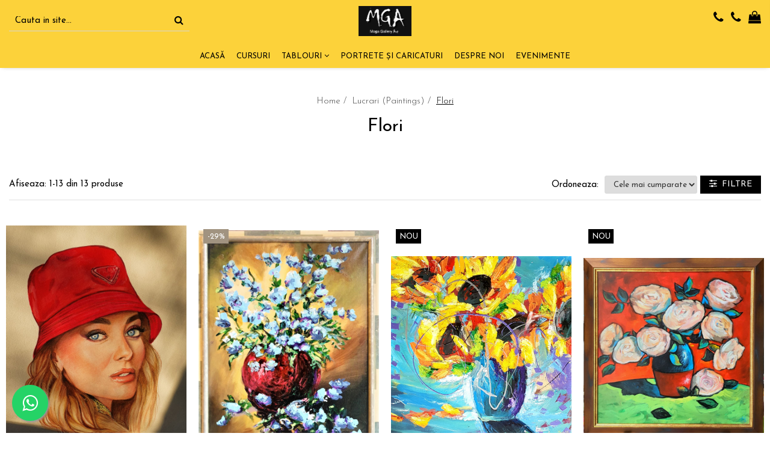

--- FILE ---
content_type: text/html; charset=UTF-8
request_url: https://www.artmagazin.ro/flori
body_size: 23627
content:
<!DOCTYPE html>

<html lang="ro-ro">

	<head>
		<meta charset="UTF-8">

		<script src="https://gomagcdn.ro/themes/fashion/js/lazysizes.min.js?v=10181343-4.242" async=""></script>

		<script>
			function g_js(callbk){typeof callbk === 'function' ? window.addEventListener("DOMContentLoaded", callbk, false) : false;}
		</script>

		
		<style>
			/*body.loading{overflow:hidden;}
			body.loading #wrapper{opacity: 0;visibility: hidden;}
			body #wrapper{opacity: 1;visibility: visible;transition:all .1s ease-out;}*/

			.main-header .main-menu{min-height:43px;}
			.-g-hide{visibility:hidden;opacity:0;}

					</style>
					<link rel="preconnect" href="https://fonts.googleapis.com" >
					<link rel="preconnect" href="https://fonts.gstatic.com" crossorigin>
		
		<link rel="preconnect" href="https://gomagcdn.ro"><link rel="dns-prefetch" href="https://fonts.googleapis.com" /><link rel="dns-prefetch" href="https://fonts.gstatic.com" /><link rel="dns-prefetch" href="https://www.facebook.com" /><link rel="dns-prefetch" href="https://www.google-analytics.com" />

					<link rel="preload" as="image" href="https://gomagcdn.ro/domains/artmagazin.ro/files/product/large/portrete-pastel-creioane-colorate-12-7852.jpeg"   >
					<link rel="preload" as="image" href="https://gomagcdn.ro/domains/artmagazin.ro/files/product/large/violet-150-4154.jpeg"   >
					<link rel="preload" as="style" href="https://fonts.googleapis.com/css2?family=Josefin+Sans:wght@300;400;500;600;700&display=swap" fetchpriority="high" onload="this.onload=null;this.rel='stylesheet'" crossorigin>
		
		<link rel="preload" href="https://gomagcdn.ro/themes/fashion/js/plugins.js?v=10181343-4.242" as="script">

		
					<link rel="preload" href="https://www.artmagazin.ro/theme/55.js?v=41739540088" as="script">
				
		<link rel="preload" href="https://gomagcdn.ro/themes/fashion/js/dev.js?v=10181343-4.242" as="script">

					<noscript>
				<link rel="stylesheet" href="https://fonts.googleapis.com/css2?family=Josefin+Sans:wght@300;400;500;600;700&display=swap">
			</noscript>
		
					<link rel="stylesheet" href="https://gomagcdn.ro/themes/fashion/css/main-min-v2.css?v=10181343-4.242-1" data-values='{"blockScripts": "1"}'>
		
					<link rel="stylesheet" href="https://www.artmagazin.ro/theme/55.css?v=41739540088">
		
						<link rel="stylesheet" href="https://gomagcdn.ro/themes/fashion/css/dev-style.css?v=10181343-4.242-1">
		
		
		
		<link rel="alternate" hreflang="x-default" href="https://www.artmagazin.ro/flori">
							
		<meta name="expires" content="never">
		<meta name="revisit-after" content="1 days">
					<meta name="author" content="Gomag">
				<title>Flori</title>


					<meta name="robots" content="index,follow" />
						
		<meta name="description" content="Flori">
		<meta class="viewport" name="viewport" content="width=device-width, initial-scale=1.0, user-scalable=no">
							<meta property="og:description" content="Flori"/>
							<meta property="og:image" content="https://www.artmagazin.rohttps://gomagcdn.ro/domains/artmagazin.ro/files/company/logo8025.jpeg"/>
															<link rel="canonical" href="https://www.artmagazin.ro/flori" />
			<meta property="og:url" content="https://www.artmagazin.ro/flori"/>
						
		<meta name="distribution" content="Global">
		<meta name="owner" content="www.artmagazin.ro">
		<meta name="publisher" content="www.artmagazin.ro">
		<meta name="rating" content="General">
		<meta name="copyright" content="Copyright www.artmagazin.ro 2026. All rights reserved">
		<link rel="search" href="https://www.artmagazin.ro/opensearch.ro.xml" type="application/opensearchdescription+xml" title="Cautare"/>

		
							<script src="https://gomagcdn.ro/themes/fashion/js/jquery-2.1.4.min.js"></script>
			<script defer src="https://gomagcdn.ro/themes/fashion/js/jquery.autocomplete.js?v=20181023"></script>
			<script src="https://gomagcdn.ro/themes/fashion/js/gomag.config.js?v=10181343-4.242"></script>
			<script src="https://gomagcdn.ro/themes/fashion/js/gomag.js?v=10181343-4.242"></script>
		
													<script>
	(function(i,s,o,g,r,a,m){i['GoogleAnalyticsObject']=r;i[r]=i[r]||function(){
	(i[r].q=i[r].q||[]).push(arguments)},i[r].l=1*new Date();a=s.createElement(o),
	m=s.getElementsByTagName(o)[0];a.async=1;a.src=g;m.parentNode.insertBefore(a,m)
	})(window,document,'script','//www.google-analytics.com/analytics.js','ga');
	ga('create', 'UA-172742944-1', 'auto');  // Replace with your property ID.

	ga('require', 'ec');
</script>
<script>
	$.Gomag.bind('Product/Add/To/Cart/After/Listing', function gaProductAddToCartL(event, data){
		if(data.product !== undefined){

			var gaProduct = false;

			if(typeof(gaProducts) != 'undefined' && gaProducts[data.product.id] != undefined)
			{
				var gaProduct = gaProducts[data.product.id];
			}
			if(gaProduct == false)
			{
				gaProduct = {};
				gaProduct.id =  data.product.id ;
				gaProduct.name =  data.product.sku ;
				gaProduct.category = data.product.category;
				gaProduct.brand = data.product.brand;

				var variant = [];
				if(data.product.versions && data.product.versions != undefined && data.product.versions[data.product.id] != undefined && data.product.versions[data.product.id]['attributes'] != undefined && data.product.versions[data.product.id]['attributes'])
				{

					$.each(data.product.versions[data.product.id]['attributes'], function(i, v){
						variant.push(v.value);
					})
				}


				gaProduct.variant = variant.join(',');
			}

			gaProduct.price = data.product.price;
			gaProduct.quantity = data.product.productQuantity;

			ga('ec:addProduct', gaProduct);
			ga('ec:setAction', 'add');
			ga('send', 'event', 'UX', 'click', 'add to cart');     // Send data using an event.

			window.dataLayer = window.dataLayer || [];
			dataLayer.push({
				'event': 'addToCart',
				'ecommerce': {
					'add': {
					  'products': [gaProduct]
					}
				}
			});

        }
	})
	$.Gomag.bind('Product/Add/To/Cart/After/Details', function gaProductAddToCartD(event, data){

		if(data.product !== undefined){

			var gaProduct = false;
			if(
				typeof(gaProducts) != 'undefined'
				&&
				gaProducts[data.product.id] != undefined
			)
			{
				var gaProduct = gaProducts[data.product.id];
			}
			if(gaProduct == false)
			{

				gaProduct = {};
				gaProduct.id =  data.product.id ;
				gaProduct.name =   data.product.sku ;
				gaProduct.category = data.product.category;
				gaProduct.brand = data.product.brand;
				var variant = [];
				if(data.product.versions && data.product.versions != undefined && data.product.versions[data.product.id] != undefined && data.product.versions[data.product.id]['attributes'] != undefined && data.product.versions[data.product.id]['attributes'])
				{

					$.each(data.product.versions[data.product.id]['attributes'], function(i, v){
						variant.push(v.value);
					})
				}


				gaProduct.variant = variant.join(',');
				gaProduct.price = data.product.price;

			}
			gaProduct.quantity = data.product.productQuantity;

			ga('ec:addProduct', gaProduct);
			ga('ec:setAction', 'add');
			ga('send', 'event', 'UX', 'click', 'add to cart');     // Send data using an event.

			window.dataLayer = window.dataLayer || [];
			dataLayer.push({
			  'event': 'addToCart',
			  'ecommerce': {
				'add': {
				  'products': [gaProduct]
				}
			  }
			});
        }

	})
	 $.Gomag.bind('Product/Remove/From/Cart', function gaProductRemovedFromCart(event, data){
		var envData = $.Gomag.getEnvData();
		var products = envData.products;

		if(data.data.product !== undefined && products[data.data.product] !== undefined){


			var dataProduct = products[data.data.product];
			gaProduct = {};
			gaProduct.id =  dataProduct.id ;

			gaProduct.name =   dataProduct.sku ;
			gaProduct.category = dataProduct.category;
			gaProduct.brand = dataProduct.brand;
			gaProduct.price = dataProduct.price;

			var variant = [];
			if(dataProduct['version'] != undefined && dataProduct['version'])
			{

				$.each(dataProduct['version'], function(i, v){
					variant.push(v.value);
				})
			}


			gaProduct.variant = variant.join(',');
			gaProduct.quantity = data.data.quantity;
			ga('ec:addProduct', gaProduct);
			ga('ec:setAction', 'remove');
			ga('send', 'event', 'UX', 'click', 'remove from cart');
			window.dataLayer = window.dataLayer || [];
			dataLayer.push({
				  'event': 'removeFromCart',
				  'ecommerce': {
					'remove': {                               // 'remove' actionFieldObject measures.
					  'products': [gaProduct]
					}
				  }
				});
        }

	});

	 $.Gomag.bind('Cart/Quantity/Update', function gaCartQuantityUpdate(event, data){
		var envData = $.Gomag.getEnvData();
		var products = envData.products;
		if(!data.data.finalQuantity || !data.data.initialQuantity)
		{
			return false;
		}
		var dataProduct = products[data.data.product];
		gaProduct = {};
		gaProduct.id =  dataProduct.id ;
		gaProduct.name =   dataProduct.sku ;
		gaProduct.category = dataProduct.category;
		gaProduct.brand = dataProduct.brand;
		gaProduct.price = dataProduct.price;
		var variant = [];
		if(dataProduct['version'] != undefined && dataProduct['version'])
		{

			$.each(dataProduct['version'], function(i, v){
				variant.push(v.value);
			})
		}
		gaProduct.variant = variant.join(',');
		var type = 'addToCart';

		if(parseFloat(data.data.initialQuantity) > parseFloat(data.data.finalQuantity))
		{
			var quantity = parseFloat(data.data.initialQuantity) - parseFloat(data.data.finalQuantity);
			gaProduct.quantity = quantity;

			ga('ec:addProduct', gaProduct);
			ga('ec:setAction', 'remove');
			ga('send', 'event', 'UX', 'click', 'remove from cart');
			window.dataLayer = window.dataLayer || [];
			dataLayer.push({
				  'event': 'removeFromCart',
				  'ecommerce': {
					'remove': {                               // 'remove' actionFieldObject measures.
					  'products': [gaProduct]
					}
				  }
				});
		}
		else if(parseFloat(data.data.initialQuantity) < parseFloat(data.data.finalQuantity))
		{
			var quantity = parseFloat(data.data.finalQuantity) - parseFloat(data.data.initialQuantity);
			gaProduct.quantity = quantity;

			ga('ec:addProduct', gaProduct);
			ga('ec:setAction', 'add');
			ga('send', 'event', 'UX', 'click', 'add to cart');     // Send data using an event.

			window.dataLayer = window.dataLayer || [];
			dataLayer.push({
			  'event': 'addToCart',
			  'ecommerce': {
				'add': {
				  'products': [gaProduct]
				}
			  }
			});
		}

	});
$.Gomag.bind('Product/Box/Click', function enhancedAnalytics(queue){
		$.Gomag.asyncClickBlock(queue);
		if(
			typeof(gaProducts) != 'undefined'
			&&
			gaProducts[queue.data.product] != undefined
		)
		{
			var clickProduct = gaProducts[queue.data.product];
		}
		else
		{
			var clickProduct = {};
			var productId = queue.data.product;

			var envData = $.Gomag.getEnvData();
			var products = envData.products;

			if(products[productId] !== undefined){

				var dataProduct = products[productId];

				clickProduct.list = 'homepage';
				clickProduct.position = '0';
				clickProduct.name =  dataProduct.sku ;
				clickProduct.id = dataProduct.id;
				clickProduct.price = dataProduct.price;
				clickProduct.brand = dataProduct.brand;
				clickProduct.category = dataProduct.category;
				clickProduct.variant = '';
			}
		}
		window.dataLayer = window.dataLayer || [];

		dataLayer.push({
			'event': 'productClick',
			'ecommerce': {
			  'click': {
				'actionField': {'list': 'Search'},      // Optional list property.
				'products': [clickProduct]
			   }
			 },
			 'eventCallback': function() {
			   return false;
			 }
		  });

		ga('ec:addProduct', clickProduct);
		ga('ec:setAction', 'click', {list: 'Search'});

		  // Send click with an event, then send user to product page.
		  ga('send', 'event', 'UX', 'click', 'Results', {
			useBeacon: true,
			hitCallback: function() {
				$.Gomag.asyncClickComplete(queue);
			},
			hitCallbackFail: function()
			{
				$.Gomag.asyncClickComplete(queue);
			}
		  });
		setTimeout(function(){ $.Gomag.asyncClickComplete(queue);}, 200);
	});
</script>
<script>
function gmsc(name, value)
{
	if(value != undefined && value)
	{
		var expires = new Date();
		expires.setTime(expires.getTime() + parseInt(3600*24*1000*90));
		document.cookie = encodeURIComponent(name) + "=" + encodeURIComponent(value) + '; expires='+ expires.toUTCString() + "; path=/";
	}
}
let gmqs = window.location.search;
let gmup = new URLSearchParams(gmqs);
gmsc('g_sc', gmup.get('shop_campaign'));
gmsc('shop_utm_campaign', gmup.get('utm_campaign'));
gmsc('shop_utm_medium', gmup.get('utm_medium'));
gmsc('shop_utm_source', gmup.get('utm_source'));
</script><meta name="google-site-verification" content="eL-0gEd6DikR0oWgp1J6z6pyGdvRdg-vJjZRke8p2jk" />					
		
	</head>

	<body class="" style="">

		<script >
			function _addCss(url, attribute, value, loaded){
				var _s = document.createElement('link');
				_s.rel = 'stylesheet';
				_s.href = url;
				_s.type = 'text/css';
				if(attribute)
				{
					_s.setAttribute(attribute, value)
				}
				if(loaded){
					_s.onload = function(){
						var dom = document.getElementsByTagName('body')[0];
						//dom.classList.remove('loading');
					}
				}
				var _st = document.getElementsByTagName('link')[0];
				_st.parentNode.insertBefore(_s, _st);
			}
			//_addCss('https://fonts.googleapis.com/css2?family=Open+Sans:ital,wght@0,300;0,400;0,600;0,700;1,300;1,400&display=swap');
			_addCss('https://gomagcdn.ro/themes/_fonts/Open-Sans.css');

		</script>
		<script>
				/*setTimeout(
				  function()
				  {
				   document.getElementsByTagName('body')[0].classList.remove('loading');
				  }, 1000);*/
		</script>
							
		
		<div id="wrapper">
			<!-- BLOCK:1e758f7e856828f8319db888a94487a3 start -->
<div id="_cartSummary" class="hide"></div>

<script >
	$(document).ready(function() {

		$(document).on('keypress', '.-g-input-loader', function(){
			$(this).addClass('-g-input-loading');
		})

		$.Gomag.bind('Product/Add/To/Cart/After', function(eventResponse, properties)
		{
									var data = JSON.parse(properties.data);
			$('.q-cart').html(data.quantity);
			if(parseFloat(data.quantity) > 0)
			{
				$('.q-cart').removeClass('hide');
			}
			else
			{
				$('.q-cart').addClass('hide');
			}
			$('.cartPrice').html(data.subtotal + ' ' + data.currency);
			$('.cartProductCount').html(data.quantity);


		})
		$('#_cartSummary').on('updateCart', function(event, cart) {
			var t = $(this);

			$.get('https://www.artmagazin.ro/cart-update', {
				cart: cart
			}, function(data) {

				$('.q-cart').html(data.quantity);
				if(parseFloat(data.quantity) > 0)
				{
					$('.q-cart').removeClass('hide');
				}
				else
				{
					$('.q-cart').addClass('hide');
				}
				$('.cartPrice').html(data.subtotal + ' ' + data.currency);
				$('.cartProductCount').html(data.quantity);
			}, 'json');
			window.ga = window.ga || function() {
				(ga.q = ga.q || []).push(arguments)
			};
			ga('send', 'event', 'Buton', 'Click', 'Adauga_Cos');
		});

		if(window.gtag_report_conversion) {
			$(document).on("click", 'li.phone-m', function() {
				var phoneNo = $('li.phone-m').children( "a").attr('href');
				gtag_report_conversion(phoneNo);
			});

		}

	});
</script>



<header class="main-header container-bg clearfix" data-block="headerBlock">
	<div class="discount-tape container-h full -g-hide" id="_gomagHellobar"></div>

		
	<div class="top-head-bg container-h full">

		<div class="top-head container-h">
			<div class="row">
				<div class="col-sm-2 col-xs-12 logo-h">
					
	<a href="https://www.artmagazin.ro" id="logo" data-pageId="2">
		<img src="https://gomagcdn.ro/domains/artmagazin.ro/files/company/logo8025.jpeg" fetchpriority="high" class="img-responsive" alt="artmagazin" title="artmagazin" width="200" height="50" style="width:auto;">
	</a>
				</div>
				<div class="col-sm-4 col-xs-7 main search-form-box">
					
<form name="search-form" class="search-form" action="https://www.artmagazin.ro/produse" id="_searchFormMainHeader">

	<input id="_autocompleteSearchMainHeader" name="c" class="input-placeholder -g-input-loader" type="text" placeholder="Cauta in site..." aria-label="Search"  value="">
	<button id="_doSearch" class="search-button" aria-hidden="true">
		<i class="fa fa-search" aria-hidden="true"></i>
	</button>

				<script >
			$(document).ready(function() {

				$('#_autocompleteSearchMainHeader').autocomplete({
					serviceUrl: 'https://www.artmagazin.ro/autocomplete',
					minChars: 2,
					deferRequestBy: 700,
					appendTo: '#_searchFormMainHeader',
					width: parseInt($('#_doSearch').offset().left) - parseInt($('#_autocompleteSearchMainHeader').offset().left),
					formatResult: function(suggestion, currentValue) {
						return suggestion.value;
					},
					onSelect: function(suggestion) {
						$(this).val(suggestion.data);
					},
					onSearchComplete: function(suggestion) {
						$(this).removeClass('-g-input-loading');
					}
				});
				$(document).on('click', '#_doSearch', function(e){
					e.preventDefault();
					if($('#_autocompleteSearchMainHeader').val() != '')
					{
						$('#_searchFormMainHeader').submit();
					}
				})
			});
		</script>
	

</form>
				</div>
				<div class="col-xs-5 acount-section">
					
<ul>
	<li class="search-m hide">
		<a href="#" class="-g-no-url" aria-label="Cauta in site..." data-pageId="">
			<i class="fa fa-search search-open" aria-hidden="true"></i>
			<i style="display:none" class="fa fa-times search-close" aria-hidden="true"></i>
		</a>
	</li>
	<li class="-g-user-icon -g-user-icon-empty">
			
	</li>
	
				<li class="contact-header">
			<a href="tel:0766900040" aria-label="Contacteaza-ne" data-pageId="3">
				<i class="fa fa-phone" aria-hidden="true"></i>
									<span class="count-phone">1</span>
								<span>0766900040</span>
			</a>
		</li>
				<li class="contact-header -g-contact-phone2">
			<a href="tel:0751035762" aria-label="Contacteaza-ne" data-pageId="3">
				<i class="fa fa-phone" aria-hidden="true"></i>
				<span class="count-phone">2</span>
				<span>0751035762</span>
			</a>
		</li>
		<li class="wishlist-header hide">
		<a href="https://www.artmagazin.ro/wishlist" aria-label="Wishlist" data-pageId="28">
			<span class="-g-wishlist-product-count -g-hide"></span>
			<i class="fa fa-heart-o" aria-hidden="true"></i>
			<span class="">Favorite</span>
		</a>
	</li>
	<li class="cart-header-btn cart">
		<a class="cart-drop _showCartHeader" href="https://www.artmagazin.ro/cos-de-cumparaturi" aria-label="Cos de cumparaturi">
			<span class="q-cart hide">0</span>
			<i class="fa fa-shopping-bag" aria-hidden="true"></i>
			<span class="count cartPrice">0,00
				
			</span>
		</a>
					<div class="cart-dd  _cartShow cart-closed"></div>
			</li>

	</ul>

	<script>
		$(document).ready(function() {
			//Cart
							$('.cart').mouseenter(function() {
					$.Gomag.showCartSummary('div._cartShow');
				}).mouseleave(function() {
					$.Gomag.hideCartSummary('div._cartShow');
					$('div._cartShow').removeClass('cart-open');
				});
						$(document).on('click', '.dropdown-toggle', function() {
				window.location = $(this).attr('href');
			})
		})
	</script>

				</div>
				<div class="col-xs-5 navigation-holder">
					
<div id="navigation">
	<nav id="main-menu" class="main-menu container-h full clearfix">
		<a href="#" class="menu-trg -g-no-url" title="Produse">
			<span>&nbsp;</span>
		</a>
		
<div class="container-h nav-menu-hh clearfix">

	<!-- BASE MENU -->
	<ul class="
			nav-menu base-menu container-h
			
			
		">

		

			
		<li class="menu-drop __GomagMM ">
								<a
						href="https://www.artmagazin.ro/"
						class="    "
						rel="  "
						
						title="Acasă"
						data-Gomag=''
						data-block-name="mainMenuD0"  data-block="mainMenuD" data-pageId= "2">
												<span class="list">Acasă</span>
					</a>
				
		</li>
		
		<li class="menu-drop __GomagMM ">
								<a
						href="https://www.artmagazin.ro/cursuri-mga"
						class="    "
						rel="  "
						
						title="Cursuri"
						data-Gomag=''
						data-block-name="mainMenuD0"  data-block="mainMenuD" data-pageId= "111">
												<span class="list">Cursuri</span>
					</a>
				
		</li>
		
		<li class="menu-drop __GomagMM ">
							<a
					href="https://www.artmagazin.ro/tablouri"
					class="  "
					rel="  "
					
					title="Tablouri"
					data-Gomag=''
					data-block-name="mainMenuD0"
					data-pageId= "39"
					data-block="mainMenuD">
											<span class="list">Tablouri</span>
						<i class="fa fa-angle-down"></i>
				</a>

									<div class="menu-dd">
										<ul class="drop-list clearfix w100">
																																						<li class="fl">
										<div class="col">
											<p class="title">
												<a
												href="https://www.artmagazin.ro/arta-moderna"
												class="title    "
												rel="  "
												
												title="Artă modernă"
												data-Gomag=''
												data-block-name="mainMenuD1"
												data-block="mainMenuD"
												data-pageId= "80"
												>
																										Artă modernă
												</a>
											</p>
																						
										</div>
									</li>
																																<li class="fl">
										<div class="col">
											<p class="title">
												<a
												href="https://www.artmagazin.ro/animale"
												class="title    "
												rel="  "
												
												title="Animale"
												data-Gomag=''
												data-block-name="mainMenuD1"
												data-block="mainMenuD"
												data-pageId= "80"
												>
																										Animale
												</a>
											</p>
																						
										</div>
									</li>
																																<li class="fl">
										<div class="col">
											<p class="title">
												<a
												href="https://www.artmagazin.ro/flori"
												class="title  -g-active-menu  "
												rel="  "
												
												title="Flori"
												data-Gomag=''
												data-block-name="mainMenuD1"
												data-block="mainMenuD"
												data-pageId= "80"
												>
																										Flori
												</a>
											</p>
																						
										</div>
									</li>
																																<li class="fl">
										<div class="col">
											<p class="title">
												<a
												href="https://www.artmagazin.ro/natura-statica"
												class="title    "
												rel="  "
												
												title="Natura statică"
												data-Gomag=''
												data-block-name="mainMenuD1"
												data-block="mainMenuD"
												data-pageId= "80"
												>
																										Natura statică
												</a>
											</p>
																						
										</div>
									</li>
																																<li class="fl">
										<div class="col">
											<p class="title">
												<a
												href="https://www.artmagazin.ro/peisaje"
												class="title    "
												rel="  "
												
												title="Peisaje"
												data-Gomag=''
												data-block-name="mainMenuD1"
												data-block="mainMenuD"
												data-pageId= "80"
												>
																										Peisaje
												</a>
											</p>
																						
										</div>
									</li>
																																<li class="fl">
										<div class="col">
											<p class="title">
												<a
												href="https://www.artmagazin.ro/portrete"
												class="title    "
												rel="  "
												
												title="Portrete"
												data-Gomag=''
												data-block-name="mainMenuD1"
												data-block="mainMenuD"
												data-pageId= "80"
												>
																										Portrete
												</a>
											</p>
																						
										</div>
									</li>
																													</ul>
																	</div>
									
		</li>
		
		<li class="menu-drop __GomagMM ">
								<a
						href="https://www.artmagazin.ro/portrete-la-comanda"
						class="    "
						rel="  "
						
						title="Portrete și Caricaturi"
						data-Gomag=''
						data-block-name="mainMenuD0"  data-block="mainMenuD" data-pageId= "40">
												<span class="list">Portrete și Caricaturi</span>
					</a>
				
		</li>
		
		<li class="menu-drop __GomagMM ">
								<a
						href="https://www.artmagazin.ro/despre-noi"
						class="    "
						rel="  "
						
						title="Despre noi"
						data-Gomag=''
						data-block-name="mainMenuD0"  data-block="mainMenuD" data-pageId= "11">
												<span class="list">Despre noi</span>
					</a>
				
		</li>
						
		

	
		<li class="menu-drop __GomagSM   ">

			<a
				href="https://www.artmagazin.ro/pagina-2"
				rel="  "
				
				title="Evenimente"
				data-Gomag=''
				data-block="mainMenuD"
				data-pageId= "118"
				class=" "
			>
								Evenimente
							</a>
					</li>
	
		
	</ul> <!-- end of BASE MENU -->

</div>		<ul class="mobile-icon fr">

							<li class="phone-m">
					<a href="tel:0766900040" title="Contacteaza-ne">
													<span class="count-phone">1</span>
												<i class="fa fa-phone" aria-hidden="true"></i>
					</a>
				</li>
										<li class="phone-m -g-contact-phone2">
					<a href="tel:0751035762" title="Contacteaza-ne">
						<span class="count-phone">2</span>
						<i class="fa fa-phone" aria-hidden="true"></i>
					</a>
				</li>
						<li class="user-m -g-user-icon -g-user-icon-empty">
			</li>
			<li class="wishlist-header-m hide">
				<a href="https://www.artmagazin.ro/wishlist">
					<span class="-g-wishlist-product-count"></span>
					<i class="fa fa-heart-o" aria-hidden="true"></i>

				</a>
			</li>
			<li class="cart-m">
				<a href="https://www.artmagazin.ro/cos-de-cumparaturi">
					<span class="q-cart hide">0</span>
					<i class="fa fa-shopping-bag" aria-hidden="true"></i>
				</a>
			</li>
			<li class="search-m">
				<a href="#" class="-g-no-url" aria-label="Cauta in site...">
					<i class="fa fa-search search-open" aria-hidden="true"></i>
					<i style="display:none" class="fa fa-times search-close" aria-hidden="true"></i>
				</a>
			</li>
					</ul>
	</nav>
	<!-- end main-nav -->

	<div style="display:none" class="search-form-box search-toggle">
		<form name="search-form" class="search-form" action="https://www.artmagazin.ro/produse" id="_searchFormMobileToggle">
			<input id="_autocompleteSearchMobileToggle" name="c" class="input-placeholder -g-input-loader" type="text" autofocus="autofocus" value="" placeholder="Cauta in site..." aria-label="Search">
			<button id="_doSearchMobile" class="search-button" aria-hidden="true">
				<i class="fa fa-search" aria-hidden="true"></i>
			</button>

										<script >
					$(document).ready(function() {
						$('#_autocompleteSearchMobileToggle').autocomplete({
							serviceUrl: 'https://www.artmagazin.ro/autocomplete',
							minChars: 2,
							deferRequestBy: 700,
							appendTo: '#_searchFormMobileToggle',
							width: parseInt($('#_doSearchMobile').offset().left) - parseInt($('#_autocompleteSearchMobileToggle').offset().left),
							formatResult: function(suggestion, currentValue) {
								return suggestion.value;
							},
							onSelect: function(suggestion) {
								$(this).val(suggestion.data);
							},
							onSearchComplete: function(suggestion) {
								$(this).removeClass('-g-input-loading');
							}
						});

						$(document).on('click', '#_doSearchMobile', function(e){
							e.preventDefault();
							if($('#_autocompleteSearchMobileToggle').val() != '')
							{
								$('#_searchFormMobileToggle').submit();
							}
						})
					});
				</script>
			
		</form>
	</div>
</div>
				</div>
			</div>
		</div>
	</div>

</header>
<!-- end main-header --><!-- BLOCK:1e758f7e856828f8319db888a94487a3 end -->
			
<!-- category page start -->
 

		<div class="container-h container-bg breadcrumb-box clearfix  -g-breadcrumbs-container">
			<div class="breadcrumb breadcrumb2 bread-static">
				<div class="breadcrumbs-box">
					<ol>
						<li><a href="https://www.artmagazin.ro/">Home&nbsp;/&nbsp;</a></li>

													<li><a href="https://www.artmagazin.ro/tablouri">Lucrari (Paintings)&nbsp;/&nbsp;</a></li>
																											<li class="active">Flori</li>
													
											</ol>
				</div>
			</div>
		</div>
 
<div id="category-page" class="container-h container-bg  ">
	<div class="row">

		<div class="category-content col-sm-9 col-xs-12 fr">

						
										<h1 class="catTitle"> Flori </h1>
			
					</div>

		
			<div class="filter-group col-sm-3 col-xs-12" id="nav-filter">
				<div class="filter-holder">
															<div class="filter box -g-category-sidebar-categories -g-category-sidebar-leaf" data-filterkey="categories">
											<div class="title-h line">
																							 											<p class="title" data-categoryimage="">
											Flori
										</p>
																														</div>
										<ul class="option-group cat ignoreMore">
																																																																																																																																																																																																																																				
																																																									<li>
												<a
													
													href="https://www.artmagazin.ro/arta-moderna">
													Artă modernă
												</a>
												<span></span>
											</li>
																																																																								<li>
												<a
													
													href="https://www.artmagazin.ro/animale">
													Animale
												</a>
												<span></span>
											</li>
																																																																								<li>
												<a
													class="active-account"
													href="https://www.artmagazin.ro/flori">
													Flori
												</a>
												<span></span>
											</li>
																																																																								<li>
												<a
													
													href="https://www.artmagazin.ro/natura-statica">
													Natura statică
												</a>
												<span></span>
											</li>
																																																																								<li>
												<a
													
													href="https://www.artmagazin.ro/peisaje">
													Peisaje
												</a>
												<span></span>
											</li>
																																																																								<li>
												<a
													
													href="https://www.artmagazin.ro/portrete">
													Portrete
												</a>
												<span></span>
											</li>
																																													</ul>
				</div>
					
		
			
																																					<div class="filter box " data-filterkey="Dimensiune">
								<div class="title-h">
									<p class="title">
										Dimensiune
									</p>
								</div>

																	<ul class="option-group   ">
																																	<li class="">
													<label for="__label109">
														<input id="__label109"  type="checkbox" value="https://www.artmagazin.ro/flori/120-x-70-cm?_crawl=0" class="-g-filter-input" data-baseurl="120-x-70-cm" data-addnocrawl="1">
														<a href="https://www.artmagazin.ro/flori/120-x-70-cm?_crawl=0" class="-g-filter-label" data-filtervalue="120-x-70-cm">120 x 70 cm</a>
																													<span>(1)</span>
																											</label>
												</li>
																																												<li class="">
													<label for="__label71">
														<input id="__label71"  type="checkbox" value="https://www.artmagazin.ro/flori/35-x-45-cm?_crawl=0" class="-g-filter-input" data-baseurl="35-x-45-cm" data-addnocrawl="1">
														<a href="https://www.artmagazin.ro/flori/35-x-45-cm?_crawl=0" class="-g-filter-label" data-filtervalue="35-x-45-cm">35 x 45 cm</a>
																													<span>(2)</span>
																											</label>
												</li>
																																												<li class="">
													<label for="__label43">
														<input id="__label43"  type="checkbox" value="https://www.artmagazin.ro/flori/45-x-45-cm?_crawl=0" class="-g-filter-input" data-baseurl="45-x-45-cm" data-addnocrawl="1">
														<a href="https://www.artmagazin.ro/flori/45-x-45-cm?_crawl=0" class="-g-filter-label" data-filtervalue="45-x-45-cm">45 x 45 cm</a>
																													<span>(1)</span>
																											</label>
												</li>
																																												<li class="">
													<label for="__label80">
														<input id="__label80"  type="checkbox" value="https://www.artmagazin.ro/flori/45-x-65-cm?_crawl=0" class="-g-filter-input" data-baseurl="45-x-65-cm" data-addnocrawl="1">
														<a href="https://www.artmagazin.ro/flori/45-x-65-cm?_crawl=0" class="-g-filter-label" data-filtervalue="45-x-65-cm">45 x 65 cm</a>
																													<span>(1)</span>
																											</label>
												</li>
																																												<li class="">
													<label for="__label53">
														<input id="__label53"  type="checkbox" value="https://www.artmagazin.ro/flori/50-x-40-cm?_crawl=0" class="-g-filter-input" data-baseurl="50-x-40-cm" data-addnocrawl="1">
														<a href="https://www.artmagazin.ro/flori/50-x-40-cm?_crawl=0" class="-g-filter-label" data-filtervalue="50-x-40-cm">50 x 40 cm</a>
																													<span>(1)</span>
																											</label>
												</li>
																																												<li class="filter-hide">
													<label for="__label82">
														<input id="__label82"  type="checkbox" value="https://www.artmagazin.ro/flori/55-x-55-cm?_crawl=0" class="-g-filter-input" data-baseurl="55-x-55-cm" data-addnocrawl="1">
														<a href="https://www.artmagazin.ro/flori/55-x-55-cm?_crawl=0" class="-g-filter-label" data-filtervalue="55-x-55-cm">55 x 55 cm</a>
																													<span>(1)</span>
																											</label>
												</li>
																																												<li class="filter-hide">
													<label for="__label77">
														<input id="__label77"  type="checkbox" value="https://www.artmagazin.ro/flori/55-x-75-cm?_crawl=0" class="-g-filter-input" data-baseurl="55-x-75-cm" data-addnocrawl="1">
														<a href="https://www.artmagazin.ro/flori/55-x-75-cm?_crawl=0" class="-g-filter-label" data-filtervalue="55-x-75-cm">55 x 75 cm</a>
																													<span>(1)</span>
																											</label>
												</li>
																																												<li class="filter-hide">
													<label for="__label55">
														<input id="__label55"  type="checkbox" value="https://www.artmagazin.ro/flori/60-x-50-cm?_crawl=0" class="-g-filter-input" data-baseurl="60-x-50-cm" data-addnocrawl="1">
														<a href="https://www.artmagazin.ro/flori/60-x-50-cm?_crawl=0" class="-g-filter-label" data-filtervalue="60-x-50-cm">60 x 50 cm</a>
																													<span>(1)</span>
																											</label>
												</li>
																																												<li class="filter-hide">
													<label for="__label72">
														<input id="__label72"  type="checkbox" value="https://www.artmagazin.ro/flori/60-x-80-cm?_crawl=0" class="-g-filter-input" data-baseurl="60-x-80-cm" data-addnocrawl="1">
														<a href="https://www.artmagazin.ro/flori/60-x-80-cm?_crawl=0" class="-g-filter-label" data-filtervalue="60-x-80-cm">60 x 80 cm</a>
																													<span>(1)</span>
																											</label>
												</li>
																																												<li class="filter-hide">
													<label for="__label88">
														<input id="__label88"  type="checkbox" value="https://www.artmagazin.ro/flori/65-x-65-cm?_crawl=0" class="-g-filter-input" data-baseurl="65-x-65-cm" data-addnocrawl="1">
														<a href="https://www.artmagazin.ro/flori/65-x-65-cm?_crawl=0" class="-g-filter-label" data-filtervalue="65-x-65-cm">65 x 65 cm</a>
																													<span>(1)</span>
																											</label>
												</li>
																																												<li class="filter-hide">
													<label for="__label105">
														<input id="__label105"  type="checkbox" value="https://www.artmagazin.ro/flori/86-x-126-cm?_crawl=0" class="-g-filter-input" data-baseurl="86-x-126-cm" data-addnocrawl="1">
														<a href="https://www.artmagazin.ro/flori/86-x-126-cm?_crawl=0" class="-g-filter-label" data-filtervalue="86-x-126-cm">86 x 126 cm</a>
																													<span>(1)</span>
																											</label>
												</li>
																														</ul>
									<span class="more-filter visible" data-text-swap="Vezi mai putine">Vezi mai multe</span>

															</div>
																																	<div class="filter box " data-filterkey="Pret">
								<div class="title-h">
									<p class="title">
										Pret
									</p>
								</div>

																	<ul class="option-group   ">
																																	<li class="">
													<label for="__labelprice-400-500">
														<input id="__labelprice-400-500"  type="checkbox" value="https://www.artmagazin.ro/flori/p400-500?_crawl=0" class="-g-filter-input" data-baseurl="p400-500" data-addnocrawl="1">
														<a href="https://www.artmagazin.ro/flori/p400-500?_crawl=0" class="-g-filter-label" data-filtervalue="p400-500">400 RON - 500 RON</a>
																													<span>(1)</span>
																											</label>
												</li>
																																												<li class="">
													<label for="__labelprice-500-750">
														<input id="__labelprice-500-750"  type="checkbox" value="https://www.artmagazin.ro/flori/p500-750?_crawl=0" class="-g-filter-input" data-baseurl="p500-750" data-addnocrawl="1">
														<a href="https://www.artmagazin.ro/flori/p500-750?_crawl=0" class="-g-filter-label" data-filtervalue="p500-750">500 RON - 750 RON</a>
																													<span>(6)</span>
																											</label>
												</li>
																																												<li class="">
													<label for="__labelprice-750-1000">
														<input id="__labelprice-750-1000"  type="checkbox" value="https://www.artmagazin.ro/flori/p750-1000?_crawl=0" class="-g-filter-input" data-baseurl="p750-1000" data-addnocrawl="1">
														<a href="https://www.artmagazin.ro/flori/p750-1000?_crawl=0" class="-g-filter-label" data-filtervalue="p750-1000">750 RON - 1000 RON</a>
																													<span>(5)</span>
																											</label>
												</li>
																																												<li class="">
													<label for="__labelprice-1000-0">
														<input id="__labelprice-1000-0"  type="checkbox" value="https://www.artmagazin.ro/flori/p1000-0?_crawl=0" class="-g-filter-input" data-baseurl="p1000-0" data-addnocrawl="1">
														<a href="https://www.artmagazin.ro/flori/p1000-0?_crawl=0" class="-g-filter-label" data-filtervalue="p1000-0">Peste 1000 RON</a>
																													<span>(2)</span>
																											</label>
												</li>
																														</ul>
									<span class="more-filter " data-text-swap="Vezi mai putine">Vezi mai multe</span>

															</div>
																																	<div class="filter box " data-filterkey="Suport">
								<div class="title-h">
									<p class="title">
										Suport
									</p>
								</div>

																	<ul class="option-group   ">
																																	<li class="">
													<label for="__label4">
														<input id="__label4"  type="checkbox" value="https://www.artmagazin.ro/flori/panza-cu-sasiu-de-lemn?_crawl=0" class="-g-filter-input" data-baseurl="panza-cu-sasiu-de-lemn" data-addnocrawl="1">
														<a href="https://www.artmagazin.ro/flori/panza-cu-sasiu-de-lemn?_crawl=0" class="-g-filter-label" data-filtervalue="panza-cu-sasiu-de-lemn">Panza cu sasiu de lemn</a>
																													<span>(12)</span>
																											</label>
												</li>
																														</ul>
									<span class="more-filter " data-text-swap="Vezi mai putine">Vezi mai multe</span>

															</div>
																																	<div class="filter box " data-filterkey="Tablou">
								<div class="title-h">
									<p class="title">
										Tablou
									</p>
								</div>

																	<ul class="option-group   ">
																																	<li class="">
													<label for="__label14">
														<input id="__label14"  type="checkbox" value="https://www.artmagazin.ro/flori/cu-rame?_crawl=0" class="-g-filter-input" data-baseurl="cu-rame" data-addnocrawl="1">
														<a href="https://www.artmagazin.ro/flori/cu-rame?_crawl=0" class="-g-filter-label" data-filtervalue="cu-rame">Cu rama</a>
																													<span>(8)</span>
																											</label>
												</li>
																																												<li class="">
													<label for="__label15">
														<input id="__label15"  type="checkbox" value="https://www.artmagazin.ro/flori/fara-rame?_crawl=0" class="-g-filter-input" data-baseurl="fara-rame" data-addnocrawl="1">
														<a href="https://www.artmagazin.ro/flori/fara-rame?_crawl=0" class="-g-filter-label" data-filtervalue="fara-rame">Fara rama</a>
																													<span>(2)</span>
																											</label>
												</li>
																														</ul>
									<span class="more-filter " data-text-swap="Vezi mai putine">Vezi mai multe</span>

															</div>
																																	<div class="filter box " data-filterkey="Tehnica">
								<div class="title-h">
									<p class="title">
										Tehnica
									</p>
								</div>

																	<ul class="option-group   ">
																																	<li class="">
													<label for="__label99">
														<input id="__label99"  type="checkbox" value="https://www.artmagazin.ro/flori/acril-ulei?_crawl=0" class="-g-filter-input" data-baseurl="acril-ulei" data-addnocrawl="1">
														<a href="https://www.artmagazin.ro/flori/acril-ulei?_crawl=0" class="-g-filter-label" data-filtervalue="acril-ulei">Acril & ulei</a>
																													<span>(2)</span>
																											</label>
												</li>
																																												<li class="">
													<label for="__label3">
														<input id="__label3"  type="checkbox" value="https://www.artmagazin.ro/flori/mixta?_crawl=0" class="-g-filter-input" data-baseurl="mixta" data-addnocrawl="1">
														<a href="https://www.artmagazin.ro/flori/mixta?_crawl=0" class="-g-filter-label" data-filtervalue="mixta">Mixta</a>
																													<span>(4)</span>
																											</label>
												</li>
																																												<li class="">
													<label for="__label1">
														<input id="__label1"  type="checkbox" value="https://www.artmagazin.ro/flori/ulei?_crawl=0" class="-g-filter-input" data-baseurl="ulei" data-addnocrawl="1">
														<a href="https://www.artmagazin.ro/flori/ulei?_crawl=0" class="-g-filter-label" data-filtervalue="ulei">Ulei</a>
																													<span>(6)</span>
																											</label>
												</li>
																														</ul>
									<span class="more-filter " data-text-swap="Vezi mai putine">Vezi mai multe</span>

															</div>
														
			
		
			
		
			
		
			
		
			
		
										<script>
			$(document).ready(function(){
				$(document).on('click', '.-g-filter-input', function(e){
					let parentElement = $(this).parents('#nav-filter');
					$.Gomag.trigger('Product/Filter/Before/Redirect', {filters: $(this).val(),parent: parentElement});
					window.location = $(this).val();
				})
				})
			</script>

			
		
				</div>
			</div> <!-- end filter-section -->
		
		<div class="category-content col-sm-9 col-xs-12 fr">
									
				

								
				<div class="result-section clearfix ">

					<p class="result col"><span class="-g-category-result-prefix">Afiseaza:</span>

													<span>1-<span id="pageCountProducts">13</span></span>
							din
												<span>13</span>
						<span class="-g-category-result-sufix">produse</span>
					</p>

					
					<a href="#" class="filter-trg btn std -g-no-url"><i class="fa fa-sliders" aria-hidden="true"></i> &nbsp;Filtre</a>

										<script>
					function handleSelectionChange(sortType) {

						$.Gomag.trigger('Product/Sort/Before/Redirect', {sort: sortType});
						sortType.options[sortType.selectedIndex].value && (window.location = sortType.options[sortType.selectedIndex].value);
					};

					</script>
					<label for="orderType" class="order-type col">
						<span>Ordoneaza:</span>
						<select class="input-s" name="orderType" id="orderType" onchange="handleSelectionChange(this)">
																							<option
									selected="selected"
									value="
										https://www.artmagazin.ro/flori"
										data-sorttype="BUYS"
									>
									Cele mai cumparate
									</option>
																															<option
									
									value="
										https://www.artmagazin.ro/flori?o=news"
									data-sorttype="NEWS"
									>
									Cele mai noi
									</option>
																															<option
									
									value="
										https://www.artmagazin.ro/flori?o=discount"
									data-sorttype="DISCOUNT"
									>
									Discount
									</option>
																															<option
									
									value="
										https://www.artmagazin.ro/flori?o=rating"
									data-sorttype="RATING"
									>
									Rating
									</option>
																															<option
									
									value="
										https://www.artmagazin.ro/flori?o=price-asc"
									data-sorttype="PRICE_ASC"
									>
									Pret (Crescator)
									</option>
																															<option
									
									value="
										https://www.artmagazin.ro/flori?o=price-desc"
									data-sorttype="PRICE_DESC"
									>
									Pret (Descrescator)
									</option>
																															<option
									
									value="
										https://www.artmagazin.ro/flori?o=custom-position"
									data-sorttype="CUSTOM_POSITION"
									>
									Recomandate
									</option>
																					</select>
					</label>

				</div> <!-- end result-section -->
			
										
						<div class="product-listing clearfix">
				<div class="row product">
														

<div
		class="product-box  center col-md-3 col-xs-6 dataProductId __GomagListingProductBox -g-product-box-12"
					data-Gomag='{"EUR_price":"77.78","EUR_final_price":"77.78","EUR":"EUR","EUR_vat":"","RON_price":"400.00","RON_final_price":"400.00","RON":"RON","RON_vat":""}' data-block-name="ListingName"
				data-product-id="12"
	>
		<div class="box-holder">
						<a href="https://www.artmagazin.ro/flori/portrete-pastel-creioane-colorate.html" data-pageId="79" class="image _productMainUrl_12  " >
					
													<img 
								src="https://gomagcdn.ro/domains/artmagazin.ro/files/product/medium/portrete-pastel-creioane-colorate-12-7852.jpeg"
								data-src="https://gomagcdn.ro/domains/artmagazin.ro/files/product/medium/portrete-pastel-creioane-colorate-12-7852.jpeg"
									
								loading="lazy"
								alt="Flori - Color Portraits - CUSTOM" 
								title="Color Portraits - CUSTOM" 
								class="img-responsive listImage _productMainImage_12" 
								width="280" height="280"
							>
						
						
									</a>
								<div class="product-icon-holder">
									<div class="product-icon-box -g-product-icon-box-12">
																			
																								</div>
					<div class="product-icon-box bottom -g-product-icon-bottom-box-12">
											</div>
								</div>
				
			
			<div class="top-side-box">

				
				
				<h2 style="line-height:initial;" class="title-holder"><a href="https://www.artmagazin.ro/flori/portrete-pastel-creioane-colorate.html" data-pageId="79" class="title _productUrl_12 " data-block="ListingName">Color Portraits - CUSTOM</a></h2>
																					<div class="price -g-hide -g-list-price-12" data-block="ListingPrice">
																									<s class="price-full -g-product-box-full-price-12">
																			</s>
																		<span class="text-main -g-product-box-final-price-12">
																																	de la 400,00 RON
																														</span>

									
									
									<span class="-g-product-listing-um -g-product-box-um-12 hide"></span>

									
									
																							</div>
										
								

			</div>

				<div class="bottom-side-box">
					
					
						<a href="#" class="details-button quick-order-btn -g-no-url" onclick="$.Gomag.openDefaultPopup('.quick-order-btn', {iframe : {css : {width : '800px'}}, src: 'https://www.artmagazin.ro/cart-add?product=12'});"><i class="fa fa-search"></i>detalii</a>
					
										
				</div>

					</div>
	</div>
					

<div
		class="product-box  center col-md-3 col-xs-6 dataProductId __GomagListingProductBox -g-product-box-150"
					data-Gomag='{"EUR_price":"136.11","EUR_final_price":"97.22","EUR":"EUR","EUR_vat":"","RON_price":"700.00","RON_final_price":"500.00","RON":"RON","RON_vat":""}' data-block-name="ListingName"
				data-product-id="150"
	>
		<div class="box-holder">
						<a href="https://www.artmagazin.ro/flori/violet.html" data-pageId="79" class="image _productMainUrl_150  " >
					
													<img 
								src="https://gomagcdn.ro/domains/artmagazin.ro/files/product/medium/violet-150-4154.jpeg"
								data-src="https://gomagcdn.ro/domains/artmagazin.ro/files/product/medium/violet-150-4154.jpeg"
									
								loading="lazy"
								alt="Flori - PURPLE FLOWERS" 
								title="PURPLE FLOWERS" 
								class="img-responsive listImage _productMainImage_150" 
								width="280" height="280"
							>
						
						
									</a>
								<div class="product-icon-holder">
									<div class="product-icon-box -g-product-icon-box-150">
																					<span class="hide icon discount bg-main -g-icon-discount-150 ">-29%</span>

													
																								</div>
					<div class="product-icon-box bottom -g-product-icon-bottom-box-150">
											</div>
								</div>
				
			
			<div class="top-side-box">

				
				
				<h2 style="line-height:initial;" class="title-holder"><a href="https://www.artmagazin.ro/flori/violet.html" data-pageId="79" class="title _productUrl_150 " data-block="ListingName">PURPLE FLOWERS</a></h2>
																					<div class="price  -g-hide -g-list-price-150" data-block="ListingPrice">
																										<s class="price-full -g-product-box-full-price-150">
											700,00 RON
																					</s>
										<span class="text-main -g-product-box-final-price-150">500,00 RON</span>

									
									
									<span class="-g-product-listing-um -g-product-box-um-150 hide"></span>
									
																																</div>
										
								

			</div>

				<div class="bottom-side-box">
					
					
						<a href="#" class="details-button quick-order-btn -g-no-url" onclick="$.Gomag.openDefaultPopup('.quick-order-btn', {iframe : {css : {width : '800px'}}, src: 'https://www.artmagazin.ro/cart-add?product=150'});"><i class="fa fa-search"></i>detalii</a>
					
										
				</div>

					</div>
	</div>
					

<div
		class="product-box  center col-md-3 col-xs-6 dataProductId __GomagListingProductBox -g-product-box-184"
					data-Gomag='{"EUR_price":"155.55","EUR_final_price":"155.55","EUR":"EUR","EUR_vat":"","RON_price":"800.00","RON_final_price":"800.00","RON":"RON","RON_vat":""}' data-block-name="ListingName"
				data-product-id="184"
	>
		<div class="box-holder">
						<a href="https://www.artmagazin.ro/flori/galben.html" data-pageId="79" class="image _productMainUrl_184  " >
					
													<img 
								src="https://gomagcdn.ro/domains/artmagazin.ro/files/product/medium/galben-351213.jpg"
								data-src="https://gomagcdn.ro/domains/artmagazin.ro/files/product/medium/galben-351213.jpg"
									
								loading="lazy"
								alt="Flori - SUN FLOWER" 
								title="SUN FLOWER" 
								class="img-responsive listImage _productMainImage_184" 
								width="280" height="280"
							>
						
						
									</a>
								<div class="product-icon-holder">
									<div class="product-icon-box -g-product-icon-box-184">
																			
																					<span class="icon new ">nou</span>
																		</div>
					<div class="product-icon-box bottom -g-product-icon-bottom-box-184">
											</div>
								</div>
				
			
			<div class="top-side-box">

				
				
				<h2 style="line-height:initial;" class="title-holder"><a href="https://www.artmagazin.ro/flori/galben.html" data-pageId="79" class="title _productUrl_184 " data-block="ListingName">SUN FLOWER</a></h2>
																					<div class="price  -g-hide -g-list-price-184" data-block="ListingPrice">
																										<s class="price-full -g-product-box-full-price-184">
											
																					</s>
										<span class="text-main -g-product-box-final-price-184">800,00 RON</span>

									
									
									<span class="-g-product-listing-um -g-product-box-um-184 hide"></span>
									
																																</div>
										
								

			</div>

				<div class="bottom-side-box">
					
					
						<a href="#" class="details-button quick-order-btn -g-no-url" onclick="$.Gomag.openDefaultPopup('.quick-order-btn', {iframe : {css : {width : '800px'}}, src: 'https://www.artmagazin.ro/cart-add?product=184'});"><i class="fa fa-search"></i>detalii</a>
					
										
				</div>

					</div>
	</div>
					

<div
		class="product-box  center col-md-3 col-xs-6 dataProductId __GomagListingProductBox -g-product-box-185"
					data-Gomag='{"EUR_price":"174.99","EUR_final_price":"174.99","EUR":"EUR","EUR_vat":"","RON_price":"900.00","RON_final_price":"900.00","RON":"RON","RON_vat":""}' data-block-name="ListingName"
				data-product-id="185"
	>
		<div class="box-holder">
						<a href="https://www.artmagazin.ro/flori/trandafiri-2.html" data-pageId="79" class="image _productMainUrl_185  " >
					
													<img 
								src="https://gomagcdn.ro/domains/artmagazin.ro/files/product/medium/trandafiri-895274.jpg"
								data-src="https://gomagcdn.ro/domains/artmagazin.ro/files/product/medium/trandafiri-895274.jpg"
									
								loading="lazy"
								alt="Flori - ROSES" 
								title="ROSES" 
								class="img-responsive listImage _productMainImage_185" 
								width="280" height="280"
							>
						
						
									</a>
								<div class="product-icon-holder">
									<div class="product-icon-box -g-product-icon-box-185">
																			
																					<span class="icon new ">nou</span>
																		</div>
					<div class="product-icon-box bottom -g-product-icon-bottom-box-185">
											</div>
								</div>
				
			
			<div class="top-side-box">

				
				
				<h2 style="line-height:initial;" class="title-holder"><a href="https://www.artmagazin.ro/flori/trandafiri-2.html" data-pageId="79" class="title _productUrl_185 " data-block="ListingName">ROSES</a></h2>
																					<div class="price  -g-hide -g-list-price-185" data-block="ListingPrice">
																										<s class="price-full -g-product-box-full-price-185">
											
																					</s>
										<span class="text-main -g-product-box-final-price-185">900,00 RON</span>

									
									
									<span class="-g-product-listing-um -g-product-box-um-185 hide"></span>
									
																																</div>
										
								

			</div>

				<div class="bottom-side-box">
					
					
						<a href="#" class="details-button quick-order-btn -g-no-url" onclick="$.Gomag.openDefaultPopup('.quick-order-btn', {iframe : {css : {width : '800px'}}, src: 'https://www.artmagazin.ro/cart-add?product=185'});"><i class="fa fa-search"></i>detalii</a>
					
										
				</div>

					</div>
	</div>
					

<div
		class="product-box  center col-md-3 col-xs-6 dataProductId __GomagListingProductBox -g-product-box-193"
					data-Gomag='{"EUR_price":"190.55","EUR_final_price":"190.55","EUR":"EUR","EUR_vat":"","RON_price":"980.00","RON_final_price":"980.00","RON":"RON","RON_vat":""}' data-block-name="ListingName"
				data-product-id="193"
	>
		<div class="box-holder">
						<a href="https://www.artmagazin.ro/flori/pufuleti.html" data-pageId="79" class="image _productMainUrl_193  " >
					
													<img 
								src="https://gomagcdn.ro/domains/artmagazin.ro/files/product/medium/pufuleti-217180.jpg"
								data-src="https://gomagcdn.ro/domains/artmagazin.ro/files/product/medium/pufuleti-217180.jpg"
									
								loading="lazy"
								alt="Flori - Pufuleti" 
								title="Pufuleti" 
								class="img-responsive listImage _productMainImage_193" 
								width="280" height="280"
							>
						
						
									</a>
								<div class="product-icon-holder">
									<div class="product-icon-box -g-product-icon-box-193">
																			
																					<span class="icon new ">nou</span>
																		</div>
					<div class="product-icon-box bottom -g-product-icon-bottom-box-193">
											</div>
								</div>
				
			
			<div class="top-side-box">

				
				
				<h2 style="line-height:initial;" class="title-holder"><a href="https://www.artmagazin.ro/flori/pufuleti.html" data-pageId="79" class="title _productUrl_193 " data-block="ListingName">Pufuleti</a></h2>
																					<div class="price  -g-hide -g-list-price-193" data-block="ListingPrice">
																										<s class="price-full -g-product-box-full-price-193">
											
																					</s>
										<span class="text-main -g-product-box-final-price-193">980,00 RON</span>

									
									
									<span class="-g-product-listing-um -g-product-box-um-193 hide"></span>
									
																																</div>
										
								

			</div>

				<div class="bottom-side-box">
					
					
						<a href="#" class="details-button quick-order-btn -g-no-url" onclick="$.Gomag.openDefaultPopup('.quick-order-btn', {iframe : {css : {width : '800px'}}, src: 'https://www.artmagazin.ro/cart-add?product=193'});"><i class="fa fa-search"></i>detalii</a>
					
										
				</div>

					</div>
	</div>
					

<div
		class="product-box  center col-md-3 col-xs-6 dataProductId __GomagListingProductBox -g-product-box-215"
					data-Gomag='{"EUR_price":"155.55","EUR_final_price":"155.55","EUR":"EUR","EUR_vat":"","RON_price":"800.00","RON_final_price":"800.00","RON":"RON","RON_vat":""}' data-block-name="ListingName"
				data-product-id="215"
	>
		<div class="box-holder">
						<a href="https://www.artmagazin.ro/flori/maci.html" data-pageId="79" class="image _productMainUrl_215  " >
					
													<img 
								src="https://gomagcdn.ro/domains/artmagazin.ro/files/product/medium/maci-626397.jpg"
								data-src="https://gomagcdn.ro/domains/artmagazin.ro/files/product/medium/maci-626397.jpg"
									
								loading="lazy"
								alt="Flori - Maci" 
								title="Maci" 
								class="img-responsive listImage _productMainImage_215" 
								width="280" height="280"
							>
						
						
									</a>
								<div class="product-icon-holder">
									<div class="product-icon-box -g-product-icon-box-215">
																			
																								</div>
					<div class="product-icon-box bottom -g-product-icon-bottom-box-215">
											</div>
								</div>
				
			
			<div class="top-side-box">

				
				
				<h2 style="line-height:initial;" class="title-holder"><a href="https://www.artmagazin.ro/flori/maci.html" data-pageId="79" class="title _productUrl_215 " data-block="ListingName">Maci</a></h2>
																					<div class="price  -g-hide -g-list-price-215" data-block="ListingPrice">
																										<s class="price-full -g-product-box-full-price-215">
											
																					</s>
										<span class="text-main -g-product-box-final-price-215">800,00 RON</span>

									
									
									<span class="-g-product-listing-um -g-product-box-um-215 hide"></span>
									
																																</div>
										
								

			</div>

				<div class="bottom-side-box">
					
					
						<a href="#" class="details-button quick-order-btn -g-no-url" onclick="$.Gomag.openDefaultPopup('.quick-order-btn', {iframe : {css : {width : '800px'}}, src: 'https://www.artmagazin.ro/cart-add?product=215'});"><i class="fa fa-search"></i>detalii</a>
					
										
				</div>

					</div>
	</div>
					

<div
		class="product-box  center col-md-3 col-xs-6 dataProductId __GomagListingProductBox -g-product-box-217"
					data-Gomag='{"EUR_price":"194.44","EUR_final_price":"155.55","EUR":"EUR","EUR_vat":"","RON_price":"1000.00","RON_final_price":"800.00","RON":"RON","RON_vat":""}' data-block-name="ListingName"
				data-product-id="217"
	>
		<div class="box-holder">
						<a href="https://www.artmagazin.ro/flori/vas-cu-flori.html" data-pageId="79" class="image _productMainUrl_217  " >
					
													<img 
								src="https://gomagcdn.ro/domains/artmagazin.ro/files/product/medium/vas-cu-flori-de-vara-439757.jpeg"
								data-src="https://gomagcdn.ro/domains/artmagazin.ro/files/product/medium/vas-cu-flori-de-vara-439757.jpeg"
									
								loading="lazy"
								alt="Flori - Vas cu flori de vara" 
								title="Vas cu flori de vara" 
								class="img-responsive listImage _productMainImage_217" 
								width="280" height="280"
							>
						
						
									</a>
								<div class="product-icon-holder">
									<div class="product-icon-box -g-product-icon-box-217">
																					<span class="hide icon discount bg-main -g-icon-discount-217 ">-20%</span>

													
																					<span class="icon new ">nou</span>
																		</div>
					<div class="product-icon-box bottom -g-product-icon-bottom-box-217">
											</div>
								</div>
				
			
			<div class="top-side-box">

				
				
				<h2 style="line-height:initial;" class="title-holder"><a href="https://www.artmagazin.ro/flori/vas-cu-flori.html" data-pageId="79" class="title _productUrl_217 " data-block="ListingName">Vas cu flori de vara</a></h2>
																					<div class="price  -g-hide -g-list-price-217" data-block="ListingPrice">
																										<s class="price-full -g-product-box-full-price-217">
											1.000,00 RON
																					</s>
										<span class="text-main -g-product-box-final-price-217">800,00 RON</span>

									
									
									<span class="-g-product-listing-um -g-product-box-um-217 hide"></span>
									
																																</div>
										
								

			</div>

				<div class="bottom-side-box">
					
					
						<a href="#" class="details-button quick-order-btn -g-no-url" onclick="$.Gomag.openDefaultPopup('.quick-order-btn', {iframe : {css : {width : '800px'}}, src: 'https://www.artmagazin.ro/cart-add?product=217'});"><i class="fa fa-search"></i>detalii</a>
					
										
				</div>

					</div>
	</div>
					

<div
		class="product-box  center col-md-3 col-xs-6 dataProductId __GomagListingProductBox -g-product-box-218"
					data-Gomag='{"EUR_price":"126.38","EUR_final_price":"126.38","EUR":"EUR","EUR_vat":"","RON_price":"650.00","RON_final_price":"650.00","RON":"RON","RON_vat":""}' data-block-name="ListingName"
				data-product-id="218"
	>
		<div class="box-holder">
						<a href="https://www.artmagazin.ro/flori/sunflower.html" data-pageId="79" class="image _productMainUrl_218  " >
					
													<img 
								src="https://gomagcdn.ro/domains/artmagazin.ro/files/product/medium/sunflower-775888.jpeg"
								data-src="https://gomagcdn.ro/domains/artmagazin.ro/files/product/medium/sunflower-775888.jpeg"
									
								loading="lazy"
								alt="Flori - Sunflower" 
								title="Sunflower" 
								class="img-responsive listImage _productMainImage_218" 
								width="280" height="280"
							>
						
						
									</a>
								<div class="product-icon-holder">
									<div class="product-icon-box -g-product-icon-box-218">
																			
																								</div>
					<div class="product-icon-box bottom -g-product-icon-bottom-box-218">
											</div>
								</div>
				
			
			<div class="top-side-box">

				
				
				<h2 style="line-height:initial;" class="title-holder"><a href="https://www.artmagazin.ro/flori/sunflower.html" data-pageId="79" class="title _productUrl_218 " data-block="ListingName">Sunflower</a></h2>
																					<div class="price  -g-hide -g-list-price-218" data-block="ListingPrice">
																										<s class="price-full -g-product-box-full-price-218">
											
																					</s>
										<span class="text-main -g-product-box-final-price-218">650,00 RON</span>

									
									
									<span class="-g-product-listing-um -g-product-box-um-218 hide"></span>
									
																																</div>
										
								

			</div>

				<div class="bottom-side-box">
					
					
						<a href="#" class="details-button quick-order-btn -g-no-url" onclick="$.Gomag.openDefaultPopup('.quick-order-btn', {iframe : {css : {width : '800px'}}, src: 'https://www.artmagazin.ro/cart-add?product=218'});"><i class="fa fa-search"></i>detalii</a>
					
										
				</div>

					</div>
	</div>
					

<div
		class="product-box  center col-md-3 col-xs-6 dataProductId __GomagListingProductBox -g-product-box-224"
					data-Gomag='{"EUR_price":"97.22","EUR_final_price":"97.22","EUR":"EUR","EUR_vat":"","RON_price":"500.00","RON_final_price":"500.00","RON":"RON","RON_vat":""}' data-block-name="ListingName"
				data-product-id="224"
	>
		<div class="box-holder">
						<a href="https://www.artmagazin.ro/flori/primăvară.html" data-pageId="79" class="image _productMainUrl_224  " >
					
													<img 
								src="https://gomagcdn.ro/domains/artmagazin.ro/files/product/medium/primavara-011143.jpeg"
								data-src="https://gomagcdn.ro/domains/artmagazin.ro/files/product/medium/primavara-011143.jpeg"
									
								loading="lazy"
								alt="Flori - Primăvară" 
								title="Primăvară" 
								class="img-responsive listImage _productMainImage_224" 
								width="280" height="280"
							>
						
						
									</a>
								<div class="product-icon-holder">
									<div class="product-icon-box -g-product-icon-box-224">
																			
																								</div>
					<div class="product-icon-box bottom -g-product-icon-bottom-box-224">
											</div>
								</div>
				
			
			<div class="top-side-box">

				
				
				<h2 style="line-height:initial;" class="title-holder"><a href="https://www.artmagazin.ro/flori/primăvară.html" data-pageId="79" class="title _productUrl_224 " data-block="ListingName">Primăvară</a></h2>
																					<div class="price  -g-hide -g-list-price-224" data-block="ListingPrice">
																										<s class="price-full -g-product-box-full-price-224">
											
																					</s>
										<span class="text-main -g-product-box-final-price-224">500,00 RON</span>

									
									
									<span class="-g-product-listing-um -g-product-box-um-224 hide"></span>
									
																																</div>
										
								

			</div>

				<div class="bottom-side-box">
					
					
						<a href="#" class="details-button quick-order-btn -g-no-url" onclick="$.Gomag.openDefaultPopup('.quick-order-btn', {iframe : {css : {width : '800px'}}, src: 'https://www.artmagazin.ro/cart-add?product=224'});"><i class="fa fa-search"></i>detalii</a>
					
										
				</div>

					</div>
	</div>
					

<div
		class="product-box  center col-md-3 col-xs-6 dataProductId __GomagListingProductBox -g-product-box-227"
					data-Gomag='{"EUR_price":"136.11","EUR_final_price":"136.11","EUR":"EUR","EUR_vat":"","RON_price":"700.00","RON_final_price":"700.00","RON":"RON","RON_vat":""}' data-block-name="ListingName"
				data-product-id="227"
	>
		<div class="box-holder">
						<a href="https://www.artmagazin.ro/flori/perechea.html" data-pageId="79" class="image _productMainUrl_227  " >
					
													<img 
								src="https://gomagcdn.ro/domains/artmagazin.ro/files/product/medium/perechea-124503.jpeg"
								data-src="https://gomagcdn.ro/domains/artmagazin.ro/files/product/medium/perechea-124503.jpeg"
									
								loading="lazy"
								alt="Flori - Perechea" 
								title="Perechea" 
								class="img-responsive listImage _productMainImage_227" 
								width="280" height="280"
							>
						
						
									</a>
								<div class="product-icon-holder">
									<div class="product-icon-box -g-product-icon-box-227">
																			
																								</div>
					<div class="product-icon-box bottom -g-product-icon-bottom-box-227">
											</div>
								</div>
				
			
			<div class="top-side-box">

				
				
				<h2 style="line-height:initial;" class="title-holder"><a href="https://www.artmagazin.ro/flori/perechea.html" data-pageId="79" class="title _productUrl_227 " data-block="ListingName">Perechea</a></h2>
																					<div class="price  -g-hide -g-list-price-227" data-block="ListingPrice">
																										<s class="price-full -g-product-box-full-price-227">
											
																					</s>
										<span class="text-main -g-product-box-final-price-227">700,00 RON</span>

									
									
									<span class="-g-product-listing-um -g-product-box-um-227 hide"></span>
									
																																</div>
										
								

			</div>

				<div class="bottom-side-box">
					
					
						<a href="#" class="details-button quick-order-btn -g-no-url" onclick="$.Gomag.openDefaultPopup('.quick-order-btn', {iframe : {css : {width : '800px'}}, src: 'https://www.artmagazin.ro/cart-add?product=227'});"><i class="fa fa-search"></i>detalii</a>
					
										
				</div>

					</div>
	</div>
					

<div
		class="product-box  center col-md-3 col-xs-6 dataProductId __GomagListingProductBox -g-product-box-252"
					data-Gomag='{"EUR_price":"486.10","EUR_final_price":"369.43","EUR":"EUR","EUR_vat":"","RON_price":"2500.00","RON_final_price":"1900.00","RON":"RON","RON_vat":""}' data-block-name="ListingName"
				data-product-id="252"
	>
		<div class="box-holder">
						<a href="https://www.artmagazin.ro/flori/sunflower-252.html" data-pageId="79" class="image _productMainUrl_252  " >
					
													<img 
								src="https://gomagcdn.ro/domains/artmagazin.ro/files/product/medium/si-lor-le-plac-de-tine-778910.jpg"
								data-src="https://gomagcdn.ro/domains/artmagazin.ro/files/product/medium/si-lor-le-plac-de-tine-778910.jpg"
									
								loading="lazy"
								alt="Flori - &quot;Și lor le plac de tine&quot; - SOLD" 
								title="&quot;Și lor le plac de tine&quot; - SOLD" 
								class="img-responsive listImage _productMainImage_252" 
								width="280" height="280"
							>
						
						
									</a>
								<div class="product-icon-holder">
									<div class="product-icon-box -g-product-icon-box-252">
																					<span class="hide icon discount bg-main -g-icon-discount-252 ">-24%</span>

													
																								</div>
					<div class="product-icon-box bottom -g-product-icon-bottom-box-252">
											</div>
								</div>
				
			
			<div class="top-side-box">

				
				
				<h2 style="line-height:initial;" class="title-holder"><a href="https://www.artmagazin.ro/flori/sunflower-252.html" data-pageId="79" class="title _productUrl_252 " data-block="ListingName">&quot;Și lor le plac de tine&quot; - SOLD</a></h2>
																					<div class="price  -g-hide -g-list-price-252" data-block="ListingPrice">
																										<s class="price-full -g-product-box-full-price-252">
											2.500,00 RON
																					</s>
										<span class="text-main -g-product-box-final-price-252">1.900,00 RON</span>

									
									
									<span class="-g-product-listing-um -g-product-box-um-252 hide"></span>
									
																																</div>
										
								

			</div>

				<div class="bottom-side-box">
					
					
						<a href="#" class="details-button quick-order-btn -g-no-url" onclick="$.Gomag.openDefaultPopup('.quick-order-btn', {iframe : {css : {width : '800px'}}, src: 'https://www.artmagazin.ro/cart-add?product=252'});"><i class="fa fa-search"></i>detalii</a>
					
										
				</div>

					</div>
	</div>
					

<div
		class="product-box  center col-md-3 col-xs-6 dataProductId __GomagListingProductBox -g-product-box-258"
					data-Gomag='{"EUR_price":"291.66","EUR_final_price":"233.33","EUR":"EUR","EUR_vat":"","RON_price":"1500.00","RON_final_price":"1200.00","RON":"RON","RON_vat":""}' data-block-name="ListingName"
				data-product-id="258"
	>
		<div class="box-holder">
						<a href="https://www.artmagazin.ro/flori/at-the-village-in-winter-236-248-249-257-258.html" data-pageId="79" class="image _productMainUrl_258  " >
					
													<img 
								src="https://gomagcdn.ro/domains/artmagazin.ro/files/product/medium/neon-copie-378370.jpg"
								data-src="https://gomagcdn.ro/domains/artmagazin.ro/files/product/medium/neon-copie-378370.jpg"
									
								loading="lazy"
								alt="Flori - GENEAZA" 
								title="GENEAZA" 
								class="img-responsive listImage _productMainImage_258" 
								width="280" height="280"
							>
						
						
									</a>
								<div class="product-icon-holder">
									<div class="product-icon-box -g-product-icon-box-258">
																					<span class="hide icon discount bg-main -g-icon-discount-258 ">-20%</span>

													
																								</div>
					<div class="product-icon-box bottom -g-product-icon-bottom-box-258">
											</div>
								</div>
				
			
			<div class="top-side-box">

				
				
				<h2 style="line-height:initial;" class="title-holder"><a href="https://www.artmagazin.ro/flori/at-the-village-in-winter-236-248-249-257-258.html" data-pageId="79" class="title _productUrl_258 " data-block="ListingName">GENEAZA</a></h2>
																					<div class="price  -g-hide -g-list-price-258" data-block="ListingPrice">
																										<s class="price-full -g-product-box-full-price-258">
											1.500,00 RON
																					</s>
										<span class="text-main -g-product-box-final-price-258">1.200,00 RON</span>

									
									
									<span class="-g-product-listing-um -g-product-box-um-258 hide"></span>
									
																																</div>
										
								

			</div>

				<div class="bottom-side-box">
					
					
						<a href="#" class="details-button quick-order-btn -g-no-url" onclick="$.Gomag.openDefaultPopup('.quick-order-btn', {iframe : {css : {width : '800px'}}, src: 'https://www.artmagazin.ro/cart-add?product=258'});"><i class="fa fa-search"></i>detalii</a>
					
										
				</div>

					</div>
	</div>
					

<div
		class="product-box  center col-md-3 col-xs-6 dataProductId __GomagListingProductBox -g-product-box-260"
					data-Gomag='{"EUR_price":"174.99","EUR_final_price":"116.66","EUR":"EUR","EUR_vat":"","RON_price":"900.00","RON_final_price":"600.00","RON":"RON","RON_vat":""}' data-block-name="ListingName"
				data-product-id="260"
	>
		<div class="box-holder">
						<a href="https://www.artmagazin.ro/flori/1918-01-decembrie-259-260.html" data-pageId="79" class="image _productMainUrl_260  " >
					
													<img 
								src="https://gomagcdn.ro/domains/artmagazin.ro/files/product/medium/bruk-house-timisoara-copie-959117.jpg"
								data-src="https://gomagcdn.ro/domains/artmagazin.ro/files/product/medium/bruk-house-timisoara-copie-959117.jpg"
									
								loading="lazy"
								alt="Flori - Pear blossoms" 
								title="Pear blossoms" 
								class="img-responsive listImage _productMainImage_260" 
								width="280" height="280"
							>
						
						
									</a>
								<div class="product-icon-holder">
									<div class="product-icon-box -g-product-icon-box-260">
																					<span class="hide icon discount bg-main -g-icon-discount-260 ">-33%</span>

													
																					<span class="icon new ">nou</span>
																		</div>
					<div class="product-icon-box bottom -g-product-icon-bottom-box-260">
											</div>
								</div>
				
			
			<div class="top-side-box">

				
				
				<h2 style="line-height:initial;" class="title-holder"><a href="https://www.artmagazin.ro/flori/1918-01-decembrie-259-260.html" data-pageId="79" class="title _productUrl_260 " data-block="ListingName">Pear blossoms</a></h2>
																					<div class="price  -g-hide -g-list-price-260" data-block="ListingPrice">
																										<s class="price-full -g-product-box-full-price-260">
											900,00 RON
																					</s>
										<span class="text-main -g-product-box-final-price-260">600,00 RON</span>

									
									
									<span class="-g-product-listing-um -g-product-box-um-260 hide"></span>
									
																																</div>
										
								

			</div>

				<div class="bottom-side-box">
					
					
						<a href="#" class="details-button quick-order-btn -g-no-url" onclick="$.Gomag.openDefaultPopup('.quick-order-btn', {iframe : {css : {width : '800px'}}, src: 'https://www.artmagazin.ro/cart-add?product=260'});"><i class="fa fa-search"></i>detalii</a>
					
										
				</div>

					</div>
	</div>
		

					
									</div>

							</div>

			

			<div class="clear"></div>
			
			
				
				
			
						  
		</div>

	</div>



	</div>



	<script >
		$(document).ready(function(){

			$.Gomag.bind('Gomag.ajaxContentLoadedComplete', function(event, data){
				$.Gomag.eqProductRow();
			});
			$(document).on('Gomag.ajaxContentLoaded', function(event, data){

				if(data.lastProducts != ''){
					if($('.slide-item-recent .owl-item').length)
					{
						$('.slide-item-recent').data('owlCarousel').destroy();
					}
					$('.slide-item-recent').html(data.lastProducts);

					$('.slide-item-recent').owlCarousel({
						items: 4,
						navigation:true,
						pagination:false,
						itemsCustom : [
							[0,2],
							[479,2],
							[768,3],
							[979,3],
							[1199, 4],
							[1299, 4]
						]
					});

					if(data.stockAlertProducts !== undefined) {
						$.each(data.stockAlertProducts, function(i, v){
							$('.btn-flstockAlertBTN-list'+v).each(function (){
								$(this).find('i').removeClass('fa-bell-o').addClass('fa-check');
								$(this).prop("onclick", null).off("click");
							});
						});
					}
					$('.__recentProducts').removeClass('hide');
					$.Gomag.trigger('Gomag.ajaxContentLoadedComplete');
				}
			});

		});
	</script>

	<div class="container-h container-bg clearfix hide __recentProducts">
		<div class="carousel-slide">
			<div class="holder">
				<div class="title-carousel">

					<p class="title">
						Ultimele produse vizualizate
					</p>

					<hr>
				</div>
				<div class="carousel slide-item-recent"></div>
			</div>
		</div>
	</div> <!-- end carousel-box -->



<script >
	$(document).ready(function(){
		$.Gomag.trigger('Category/Loaded');
	})
</script>

			<!-- BLOCK:a024ede6707cf814146d97895aed8e76 start -->
<div id="-g-footer-general-before"></div>


<footer id="-g-footer-general">
	<div class="main-footer container-h clearfix">
		<div class="row">

									
						<div class="col-md-3 col-xs-4 col">

													<div class="-g-footer-group">
						<p class="title">
															Magazinul meu <i class="fa fa-angle-down" aria-hidden="true"></i>
													</p>
													<ul class="footer-submenu" data-block="footerFirstColumnLinks">
																	<li>
									<a
										href="https://www.artmagazin.ro/despre-noi"
										rel="  "
										
										
										class=" "
									>
										Despre noi
									</a></li>
																	<li>
									<a
										href="https://www.artmagazin.ro/termeni-si-conditii"
										rel="  "
										
										
										class=" "
									>
										Termeni si Conditii
									</a></li>
																	<li>
									<a
										href="https://www.artmagazin.ro/politica-de-confidentialitate"
										rel="  "
										
										
										class=" "
									>
										Politica de Confidentialitate
									</a></li>
																	<li>
									<a
										href="https://www.artmagazin.ro/contact"
										rel="  "
										
										
										class=" "
									>
										Contact
									</a></li>
															</ul>
											</div>
							</div>
					<div class="col-md-3 col-xs-4 col">

													<div class="-g-footer-group">
						<p class="title">
															Clienti <i class="fa fa-angle-down" aria-hidden="true"></i>
													</p>
													<ul class="footer-submenu" data-block="footerFirstColumnLinks">
																	<li>
									<a
										href="https://www.artmagazin.ro/metode-de-plata"
										rel="  "
										
										
										class=" "
									>
										Metode de Plata
									</a></li>
																	<li>
									<a
										href="https://www.artmagazin.ro/politica-de-retur"
										rel="  "
										
										
										class=" "
									>
										Politica de Retur
									</a></li>
																	<li>
									<a
										href="https://europa.eu/youreurope/business/dealing-with-customers/solving-disputes/alternative-dispute-resolution/index_ro.htm"
										rel="nofollow  "
										target="_blank"
										
										class=" "
									>
										Solutionarea Online a Litigiilor
									</a></li>
																	<li>
									<a
										href="https://anpc.ro/"
										rel="nofollow  "
										target="_blank"
										
										class=" "
									>
										ANPC
									</a></li>
																	<li>
									<a
										href="https://reclamatiisal.anpc.ro/"
										rel="nofollow  "
										target="_blank"
										
										class=" "
									>
										ANPC - SAL
									</a></li>
															</ul>
											</div>
							</div>
			
			<div class="col-md-3 col-xs-4 col -g-footer-company-data">
				
<p class="title">Date comerciale <i class="fa fa-angle-down" aria-hidden="true"></i></p>
<ul class="footer-submenu">
	<li class="-g-company-name"><strong>MOGA ANDREI PICTOR PFA</strong></li>
	<li>F35/665/05.05.2016</li>
	<li>36042406</li>
	<li>Strada Evliya Celebi Nr.8</li>
	<li>Timisoara, Timis</li>
	<li>PLEASE CALL US</li>
			<a href="https://m.me/139742746459946" target="_blank" class="-g-messenger-button-with-icon">
			<i class="fa fa-facebook-messenger"></i>
			Contacteaza-ne
		</a>
	</ul>
			</div>

			<div class="col-md-3 col-xs-12 col -g-footer-support">
									
<div class="col support">
	<p class="title">Suport clienti
		<span>Marti, Joi, Sambata, Duminica -  ora 17-19; >> pe timpul Vacantei de Vara: Marti si Duminica ora 17-19</span>
	</p>
	
			<a href="tel:0766900040" class="support-contact" >
			<i class="fa fa-phone" aria-hidden="true"></i> 0766900040
		</a>
		
			<a href="tel:0751035762" class="support-contact -g-contact-phone2" >
			<i class="fa fa-phone" aria-hidden="true"></i> 0751035762
		</a>
		
			<a href="mailto:contact@artmagazin.ro" data-contact="bWFpbHRvOmNvbnRhY3RAYXJ0bWFnYXppbi5ybw==" class="support-contact" >
			<i class="fa fa-envelope-o" aria-hidden="true"></i>
			&#99;o&#110;tact&#64;&#97;rtma&#103;a&#x7a;&#x69;n&#x2e;r&#x6f;
		</a>
	</div>							</div>
			
							<div class="col-xs-12">
					
<div class="col social">
	<p class="title">Social
		<span>Urmareste-ne in social media</span>
	</p>
	<ul>
					<li>
				<a target="_blank" href="https://www.facebook.com/MGA-Moga-Gallery-ART-1973414412920887/" aria-label="Facebook" rel="noopener nofollow" >
					<i class="fa fa-facebook"></i>
				</a>
			</li>
									<li>
				<a target="_blank" href="https://www.youtube.com/channel/UCsL2sTu_JsptHs9nAQOr00w" aria-label="Youtube" rel="noopener nofollow">
					<i class="fa fa-youtube"></i>
				</a>
			</li>
											<li>
				<a target="_blank" href="https://www.linkedin.com/in/andrei-marian-moga-75793b179/" aria-label="LinkedIn" rel="noopener nofollow">
					<i class="fa fa-linkedin"></i>
				</a>
			</li>
							<li>
				<a target="_blank" href="mga_moga_gallery_art" aria-label="TickTok" rel="noopener nofollow">
					<i class="fa fa-tiktok"></i>
				</a>
			</li>
									<li>
				<a target="_blank" href="mga_moga_gallery_art" aria-label="Instagram" rel="noopener nofollow">
					<i class="fa fa-instagram"></i>
				</a>
			</li>
			</ul>
</div>
				</div>
						
		</div>
	</div>
	
	<div class="copyright-payment">
		<div class="container-h">
			<div class="row">
				<div class="col col-md-8 col-xs-12 fr">
					
<div class="payment-accepted" id="-g-payment-accepted">
											
											</div>				</div>
				<div class="col col-md-4 col-xs-12">
					
<p class="copyright">&copy;Copyright MOGA ANDREI PICTOR PFA 2026
						<span>Platforma E-commerce by Gomag</span>
			</p>
<div class="-g-footer-copyright-block" data-block="FooterCopyrightBlock">
</div>
				</div>
			</div>
		</div>
	</div>
	
	<div class="-g-footer-affiliate-block" data-block="FooterAffiliateBlock">
		<div class="container-h">
			
						</div>
	</div>
</footer> <!-- END FOOTER --><!-- BLOCK:a024ede6707cf814146d97895aed8e76 end -->			<div id="top"><a href="#top" aria-label="scroll top" style=""><i class="fa fa-angle-up"></i></a></div>
		</div> <!-- end wrapper -->

		
		<script >

			if($.Gomag.isMobile()){
				$($GomagConfig.bannerDesktop).remove()
				$($GomagConfig.bannerMobile).removeClass('hideSlide');
			} else {
				$($GomagConfig.bannerMobile).remove()
				$($GomagConfig.bannerDesktop).removeClass('hideSlide');
			}

			$(document).ready(function(){
				$(document).on('click', '.setCompare', function(){
					if(!$(this).hasClass('ignoreChecked')){
						if($(this).children('.new-checkbox').hasClass('checked')){
							$(this).children('.new-checkbox').removeClass('checked');
							$(this).children('.compareCk').prop('checked', false);
						} else {
							$(this).children('.new-checkbox').addClass('checked');
							$(this).children('.compareCk').prop('checked', true);
						}
					}
					var remove = $(this).children('.new-checkbox').hasClass('checked') ? 0 : $(this).attr('data-product');
					$.get('https://www.artmagazin.ro/set-compare', {product: $(this).attr('data-product'), removeProduct: remove}, function(data){

						if(data.count > 1){
							$.Gomag.openDefaultPopup(undefined, {
								src : 'https://www.artmagazin.ro/get-compare',
								iframe : {css : {width : '1400px'}}
							});
						} else if(data.count == 1) {
							showInfoCompare();
						}
					}, 'json')
				});
			});

			//scroll to top
			$("a[href='#top']").click(function(){return $("html, body").animate({scrollTop:0},"fast"),!1})
			var lastScrollTop = 0;
			$(window).scroll(function(){
				if($(window).scrollTop()>100){
					var st = $(this).scrollTop();
					if (st < lastScrollTop){
						$("#top a").css({opacity:"1",visibility:"visible",transform:"translateX(0)"})
					} else {
						$("#top a").css({opacity:"0",visibility:"hidden",transform:"translateX(50px)"})
					}
					lastScrollTop = st;
				}else {
					$("#top a").css({opacity:"0",visibility:"hidden",transform:"translateX(50px)"})
				}
			});

			$(document).on('click', '.-g-no-url', function(e){ e.preventDefault(); })

		</script>

		<script src="https://gomagcdn.ro/themes/fashion/js/plugins.js?v=10181343-4.242"></script>
		<script async src="https://gomagcdn.ro/themes/fashion/js/plugins-async.js?v=10181343-4.242"></script>

		
					<script src="https://www.artmagazin.ro/theme/55.js?v=41739540088"></script>
				<script src="https://gomagcdn.ro/themes/fashion/js/menu-mobile.js?v=10181343-4.242"></script>

		<script id="gjs-dev" src="https://gomagcdn.ro/themes/fashion/js/dev.js?v=10181343-4.242" data-values='{"seeMore": "Vezi mai multe","seeLess": "Vezi mai putine"}'></script>

									<script>
	var gaProducts = {};
	var gaCurrency = {};
			var product = {};
		product.id = "12";
		product.name = "42";
		product.category = "Flori";
		product.brand = "MGA";
		product.list = "category";
		product.position = "0";
		product.price = 400.0000;
		product.variant = "O persoană desenată";
		
		gaProducts[12] = product;
		gaCurrency = "RON";
		ga('ec:addImpression', product);
					var product = {};
		product.id = "150";
		product.name = "#001038";
		product.category = "Flori";
		product.brand = "MGA";
		product.list = "category";
		product.position = "1";
		product.price = 500.0000;
		product.variant = "";
		
		gaProducts[150] = product;
		gaCurrency = "RON";
		ga('ec:addImpression', product);
					var product = {};
		product.id = "184";
		product.name = "C184";
		product.category = "Flori";
		product.brand = "MGA";
		product.list = "category";
		product.position = "2";
		product.price = 800.0000;
		product.variant = "";
		
		gaProducts[184] = product;
		gaCurrency = "RON";
		ga('ec:addImpression', product);
					var product = {};
		product.id = "185";
		product.name = "C185";
		product.category = "Flori";
		product.brand = "";
		product.list = "category";
		product.position = "3";
		product.price = 900.0000;
		product.variant = "";
		
		gaProducts[185] = product;
		gaCurrency = "RON";
		ga('ec:addImpression', product);
					var product = {};
		product.id = "193";
		product.name = "C193";
		product.category = "Flori";
		product.brand = "";
		product.list = "category";
		product.position = "4";
		product.price = 980.0000;
		product.variant = "";
		
		gaProducts[193] = product;
		gaCurrency = "RON";
		ga('ec:addImpression', product);
					var product = {};
		product.id = "215";
		product.name = "C215";
		product.category = "Flori";
		product.brand = "";
		product.list = "category";
		product.position = "5";
		product.price = 800.0000;
		product.variant = "";
		
		gaProducts[215] = product;
		gaCurrency = "RON";
		ga('ec:addImpression', product);
					ga('send', 'event', 'Ecommerce', 'Product Listing 5', {'nonInteraction': 1});
					var product = {};
		product.id = "217";
		product.name = "C217";
		product.category = "Flori";
		product.brand = "";
		product.list = "category";
		product.position = "6";
		product.price = 800.0000;
		product.variant = "";
		
		gaProducts[217] = product;
		gaCurrency = "RON";
		ga('ec:addImpression', product);
					var product = {};
		product.id = "218";
		product.name = "C218";
		product.category = "Flori";
		product.brand = "";
		product.list = "category";
		product.position = "7";
		product.price = 650.0000;
		product.variant = "";
		
		gaProducts[218] = product;
		gaCurrency = "RON";
		ga('ec:addImpression', product);
					var product = {};
		product.id = "224";
		product.name = "C224";
		product.category = "Flori";
		product.brand = "";
		product.list = "category";
		product.position = "8";
		product.price = 500.0000;
		product.variant = "";
		
		gaProducts[224] = product;
		gaCurrency = "RON";
		ga('ec:addImpression', product);
					var product = {};
		product.id = "227";
		product.name = "C227";
		product.category = "Flori";
		product.brand = "";
		product.list = "category";
		product.position = "9";
		product.price = 700.0000;
		product.variant = "";
		
		gaProducts[227] = product;
		gaCurrency = "RON";
		ga('ec:addImpression', product);
					var product = {};
		product.id = "252";
		product.name = "C218-5023";
		product.category = "Flori";
		product.brand = "Vlad Stef";
		product.list = "category";
		product.position = "10";
		product.price = 1900.0000;
		product.variant = "";
		
		gaProducts[252] = product;
		gaCurrency = "RON";
		ga('ec:addImpression', product);
					ga('send', 'event', 'Ecommerce', 'Product Listing 10', {'nonInteraction': 1});
					var product = {};
		product.id = "258";
		product.name = "C230-6799-5401-5131-9325-9128";
		product.category = "Flori";
		product.brand = "Anca DRIDEANU";
		product.list = "category";
		product.position = "11";
		product.price = 1200.0000;
		product.variant = "";
		
		gaProducts[258] = product;
		gaCurrency = "RON";
		ga('ec:addImpression', product);
					var product = {};
		product.id = "260";
		product.name = "C232-5396-2985";
		product.category = "Flori";
		product.brand = "MGA team";
		product.list = "category";
		product.position = "12";
		product.price = 600.0000;
		product.variant = "";
		
		gaProducts[260] = product;
		gaCurrency = "RON";
		ga('ec:addImpression', product);
					
		ga('send', 'event', 'Ecommerce', 'Product Listing 12', {'nonInteraction': 1});
		
	// Measures product impressions and also tracks a standard
	// pageview for the tag configuration.
	// Product impressions are sent by pushing an impressions object
	// containing one or more impressionFieldObjects.
	window.dataLayer = window.dataLayer || [];
	dataLayer.push({
	  'ecommerce': {
		'currencyCode': gaCurrency,  // Local currency is optional.
		'impressions': gaProducts
	  }
	});
	
	
	
	$.Gomag.bind('Product/Box/Click', function enhancedAnalytics(queue){
		$.Gomag.asyncClickBlock(queue);
		if(
			typeof(gaProducts) != 'undefined'
			&& 
			gaProducts[queue.data.product] != undefined
		)
		{
			var clickProduct = gaProducts[queue.data.product];
		}
		else
		{
			var clickProduct = {};
			var productId = queue.data.product;
			
			var envData = $.Gomag.getEnvData();
			var products = envData.products;
	
			if(products[productId] !== undefined){

				var dataProduct = products[productId];
				
				clickProduct.list = 'list';
				clickProduct.position = '0';
				clickProduct.name =  dataProduct.sku ;
				clickProduct.id = dataProduct.id;
				clickProduct.price = dataProduct.price;
				clickProduct.brand = dataProduct.brand;
				clickProduct.category = dataProduct.category;
				clickProduct.variant = '';
			}
		}
		window.dataLayer = window.dataLayer || [];
		dataLayer.push({
			'event': 'productClick',
			'ecommerce': {
			  'click': {
				'actionField': {'list': 'Flori'},      // Optional list property.
				'products': [clickProduct]
			   }
			 },
			 'eventCallback': function() {
			   return false;
			 }
		  });
		
		ga('ec:addProduct', clickProduct);
		ga('ec:setAction', 'click', {list: 'Flori'});
		
		  // Send click with an event, then send user to product page.
		  ga('send', 'event', 'UX', 'click', 'Results', {
			hitCallback: function() {
			 $.Gomag.asyncClickComplete(queue);
			}
		  });
		setTimeout(function(){ $.Gomag.asyncClickComplete(queue); }, 200);
	});
</script><script type="application/ld+json">
[
	
	{
	  "@context": "https://schema.org/",
	  "@type": "Product",
	  "name": "Color Portraits - CUSTOM",
	  "image": "https://gomagcdn.ro/domains/artmagazin.ro/files/product/medium/portrete-pastel-creioane-colorate-12-7852.jpeg",
	  "url": "https://www.artmagazin.ro/flori/portrete-pastel-creioane-colorate.html",
	  "description": "Vrei s&amp;#259; oferi un cadou unicat?! Atunci nu ezita s&amp;#259; comanzi un portret la comand&amp;#259; f&amp;#259;cut de unii dintre cei mai buni arti&amp;#537;ti din Timi&amp;#537;oara!  Desenele sunt f&amp;#259;cute manual, toate materialele folosite fiind de calitate superioar&amp;#259;.  Desenele vin &amp;#238;nr&amp;#259;mate.  TRANSPORT GRATUIT la orice comand&amp;#259; plasat&amp;#259;.",
	  "sku": "42",
	  "mpn": "42",
	  "productID": "12",
	  "brand": {
		"@type": "Brand",
		"name": "MGA",
		"url": "https://www.artmagazin.ro/produse/mga"
	  },

	  			  "offers": {
		"@type": "Offer",
		"price": "400",
		"availability": "https://schema.org/InStock",
		"priceValidUntil": "2026-01-27",
		"priceCurrency": "RON",
		"itemCondition": "https://schema.org/NewCondition",
		"url": "https://www.artmagazin.ro/flori/portrete-pastel-creioane-colorate.html",
		"seller": {
			"@type": "Organization",
			"name": "MOGA ANDREI PICTOR PFA",
			"sameAs": [
				"https://www.facebook.com/MGA-Moga-Gallery-ART-1973414412920887/", "https://www.linkedin.com/in/andrei-marian-moga-75793b179/", "mga_moga_gallery_art", "https://www.youtube.com/channel/UCsL2sTu_JsptHs9nAQOr00w", "mga_moga_gallery_art"			]		},
		"hasMerchantReturnPolicy": {
			"@type": "MerchantReturnPolicy",
			"url": "https://www.artmagazin.ro/politica-de-retur",
			"applicableCountry": "RO",
			"returnPolicyCategory": "https://schema.org/MerchantReturnFiniteReturnWindow",
			"merchantReturnDays": 30,
			"returnMethod": "https://schema.org/ReturnByMail",
			"returnFees": "https://schema.org/ReturnFeesCustomerResponsibility"
		}
	  }
	},
	
	{
	  "@context": "https://schema.org/",
	  "@type": "Product",
	  "name": "PURPLE FLOWERS",
	  "image": "https://gomagcdn.ro/domains/artmagazin.ro/files/product/medium/violet-150-4154.jpeg",
	  "url": "https://www.artmagazin.ro/flori/violet.html",
	  "description": "Tablou pictat manual, model unicat! Chiar ast&amp;#259;zi pute&amp;#539;i avea ceva ce nimeni nu are!  Tablou pictat p&amp;#226;na la cele mai mici detalii, fiind ideal pentru decorarea livingului, dormitorului sau a biroului.  Pictura va da o not&amp;#259; de lumina si via&amp;#539;&amp;#259; zonei in care va fi expus&amp;#259;.  Toate materialele folosite la executarea acestei picturi sunt de calitate superioar&amp;#259;.  Benefici&amp;#539;i de LIVRARE GRATUIT&amp;#258; la orice comand&amp;#259; plasat&amp;#259;.",
	  "sku": "#001038",
	  "mpn": "#001038",
	  "productID": "150",
	  "brand": {
		"@type": "Brand",
		"name": "MGA",
		"url": "https://www.artmagazin.ro/produse/mga"
	  },

	  			  "offers": {
		"@type": "Offer",
		"price": "500",
		"availability": "https://schema.org/InStock",
		"priceValidUntil": "2026-01-27",
		"priceCurrency": "RON",
		"itemCondition": "https://schema.org/NewCondition",
		"url": "https://www.artmagazin.ro/flori/violet.html",
		"seller": {
			"@type": "Organization",
			"name": "MOGA ANDREI PICTOR PFA",
			"sameAs": [
				"https://www.facebook.com/MGA-Moga-Gallery-ART-1973414412920887/", "https://www.linkedin.com/in/andrei-marian-moga-75793b179/", "mga_moga_gallery_art", "https://www.youtube.com/channel/UCsL2sTu_JsptHs9nAQOr00w", "mga_moga_gallery_art"			]		},
		"hasMerchantReturnPolicy": {
			"@type": "MerchantReturnPolicy",
			"url": "https://www.artmagazin.ro/politica-de-retur",
			"applicableCountry": "RO",
			"returnPolicyCategory": "https://schema.org/MerchantReturnFiniteReturnWindow",
			"merchantReturnDays": 30,
			"returnMethod": "https://schema.org/ReturnByMail",
			"returnFees": "https://schema.org/ReturnFeesCustomerResponsibility"
		}
	  }
	},
	
	{
	  "@context": "https://schema.org/",
	  "@type": "Product",
	  "name": "SUN FLOWER",
	  "image": "https://gomagcdn.ro/domains/artmagazin.ro/files/product/medium/galben-351213.jpg",
	  "url": "https://www.artmagazin.ro/flori/galben.html",
	  "description": "Hand-painted painting, on canvas with mixt tehnique, with wooden frame, size 55x55 cm, original work, available, MGA Team",
	  "sku": "C184",
	  "mpn": "C184",
	  "productID": "184",
	  "brand": {
		"@type": "Brand",
		"name": "MGA",
		"url": "https://www.artmagazin.ro/produse/mga"
	  },

	  			  "offers": {
		"@type": "Offer",
		"price": "800",
		"availability": "https://schema.org/InStock",
		"priceValidUntil": "2026-01-27",
		"priceCurrency": "RON",
		"itemCondition": "https://schema.org/NewCondition",
		"url": "https://www.artmagazin.ro/flori/galben.html",
		"seller": {
			"@type": "Organization",
			"name": "MOGA ANDREI PICTOR PFA",
			"sameAs": [
				"https://www.facebook.com/MGA-Moga-Gallery-ART-1973414412920887/", "https://www.linkedin.com/in/andrei-marian-moga-75793b179/", "mga_moga_gallery_art", "https://www.youtube.com/channel/UCsL2sTu_JsptHs9nAQOr00w", "mga_moga_gallery_art"			]		},
		"hasMerchantReturnPolicy": {
			"@type": "MerchantReturnPolicy",
			"url": "https://www.artmagazin.ro/politica-de-retur",
			"applicableCountry": "RO",
			"returnPolicyCategory": "https://schema.org/MerchantReturnFiniteReturnWindow",
			"merchantReturnDays": 30,
			"returnMethod": "https://schema.org/ReturnByMail",
			"returnFees": "https://schema.org/ReturnFeesCustomerResponsibility"
		}
	  }
	},
	
	{
	  "@context": "https://schema.org/",
	  "@type": "Product",
	  "name": "ROSES",
	  "image": "https://gomagcdn.ro/domains/artmagazin.ro/files/product/medium/trandafiri-895274.jpg",
	  "url": "https://www.artmagazin.ro/flori/trandafiri-2.html",
	  "description": "Tablou pictat manual, model unicat! Chiar ast&amp;#259;zi pute&amp;#539;i avea ceva ce nimeni nu are!  Tablou pictat p&amp;#226;na la cele mai mici detalii, fiind ideal pentru decorarea livingului, dormitorului sau a biroului.  Pictura va da o not&amp;#259; de lumina si via&amp;#539;&amp;#259; zonei in care va fi expus&amp;#259;.  Toate materialele folosite la executarea acestei picturi sunt de calitate superioar&amp;#259;.  Benefici&amp;#539;i de LIVRARE GRATUIT&amp;#258; la orice comand&amp;#259; plasat&amp;#259;.",
	  "sku": "C185",
	  "mpn": "C185",
	  "productID": "185",
	  "brand": {
		"@type": "Brand",
		"name": "",
		"url": ""
	  },

	  			  "offers": {
		"@type": "Offer",
		"price": "900",
		"availability": "https://schema.org/InStock",
		"priceValidUntil": "2026-01-27",
		"priceCurrency": "RON",
		"itemCondition": "https://schema.org/NewCondition",
		"url": "https://www.artmagazin.ro/flori/trandafiri-2.html",
		"seller": {
			"@type": "Organization",
			"name": "MOGA ANDREI PICTOR PFA",
			"sameAs": [
				"https://www.facebook.com/MGA-Moga-Gallery-ART-1973414412920887/", "https://www.linkedin.com/in/andrei-marian-moga-75793b179/", "mga_moga_gallery_art", "https://www.youtube.com/channel/UCsL2sTu_JsptHs9nAQOr00w", "mga_moga_gallery_art"			]		},
		"hasMerchantReturnPolicy": {
			"@type": "MerchantReturnPolicy",
			"url": "https://www.artmagazin.ro/politica-de-retur",
			"applicableCountry": "RO",
			"returnPolicyCategory": "https://schema.org/MerchantReturnFiniteReturnWindow",
			"merchantReturnDays": 30,
			"returnMethod": "https://schema.org/ReturnByMail",
			"returnFees": "https://schema.org/ReturnFeesCustomerResponsibility"
		}
	  }
	},
	
	{
	  "@context": "https://schema.org/",
	  "@type": "Product",
	  "name": "Pufuleti",
	  "image": "https://gomagcdn.ro/domains/artmagazin.ro/files/product/medium/pufuleti-217180.jpg",
	  "url": "https://www.artmagazin.ro/flori/pufuleti.html",
	  "description": "Tablou pictat manual, model unicat! Chiar astăzi puteți avea ceva ce nimeni nu are!  Tablou pictat p&amp;acirc;na la cele mai mici detalii, fiind ideal pentru decorarea livingului, dormitorului sau a biroului.  Pictura va da o notă de lumina si viață zonei in care va fi expusă.  Toate materialele folosite la executarea acestei picturi sunt de calitate superioară.  Beneficiți de LIVRARE GRATUITĂ la orice comandă plasată.",
	  "sku": "C193",
	  "mpn": "C193",
	  "productID": "193",
	  "brand": {
		"@type": "Brand",
		"name": "",
		"url": ""
	  },

	  			  "offers": {
		"@type": "Offer",
		"price": "980",
		"availability": "https://schema.org/InStock",
		"priceValidUntil": "2026-01-27",
		"priceCurrency": "RON",
		"itemCondition": "https://schema.org/NewCondition",
		"url": "https://www.artmagazin.ro/flori/pufuleti.html",
		"seller": {
			"@type": "Organization",
			"name": "MOGA ANDREI PICTOR PFA",
			"sameAs": [
				"https://www.facebook.com/MGA-Moga-Gallery-ART-1973414412920887/", "https://www.linkedin.com/in/andrei-marian-moga-75793b179/", "mga_moga_gallery_art", "https://www.youtube.com/channel/UCsL2sTu_JsptHs9nAQOr00w", "mga_moga_gallery_art"			]		},
		"hasMerchantReturnPolicy": {
			"@type": "MerchantReturnPolicy",
			"url": "https://www.artmagazin.ro/politica-de-retur",
			"applicableCountry": "RO",
			"returnPolicyCategory": "https://schema.org/MerchantReturnFiniteReturnWindow",
			"merchantReturnDays": 30,
			"returnMethod": "https://schema.org/ReturnByMail",
			"returnFees": "https://schema.org/ReturnFeesCustomerResponsibility"
		}
	  }
	},
	
	{
	  "@context": "https://schema.org/",
	  "@type": "Product",
	  "name": "Maci",
	  "image": "https://gomagcdn.ro/domains/artmagazin.ro/files/product/medium/maci-626397.jpg",
	  "url": "https://www.artmagazin.ro/flori/maci.html",
	  "description": "Tablou pictat manual, model unicat! Chiar ast&amp;#259;zi pute&amp;#539;i avea ceva ce nimeni nu are!  Tablou pictat p&amp;#226;na la cele mai mici detalii, fiind ideal pentru decorarea livingului, dormitorului sau a biroului.  Pictura va da o not&amp;#259; de lumina si via&amp;#539;&amp;#259; zonei in care va fi expus&amp;#259;.  Toate materialele folosite la executarea acestei picturi sunt de calitate superioar&amp;#259;.  Benefici&amp;#539;i de LIVRARE GRATUIT&amp;#258; la orice comand&amp;#259; plasat&amp;#259;.",
	  "sku": "C215",
	  "mpn": "C215",
	  "productID": "215",
	  "brand": {
		"@type": "Brand",
		"name": "",
		"url": ""
	  },

	  			  "offers": {
		"@type": "Offer",
		"price": "800",
		"availability": "https://schema.org/InStock",
		"priceValidUntil": "2026-01-27",
		"priceCurrency": "RON",
		"itemCondition": "https://schema.org/NewCondition",
		"url": "https://www.artmagazin.ro/flori/maci.html",
		"seller": {
			"@type": "Organization",
			"name": "MOGA ANDREI PICTOR PFA",
			"sameAs": [
				"https://www.facebook.com/MGA-Moga-Gallery-ART-1973414412920887/", "https://www.linkedin.com/in/andrei-marian-moga-75793b179/", "mga_moga_gallery_art", "https://www.youtube.com/channel/UCsL2sTu_JsptHs9nAQOr00w", "mga_moga_gallery_art"			]		},
		"hasMerchantReturnPolicy": {
			"@type": "MerchantReturnPolicy",
			"url": "https://www.artmagazin.ro/politica-de-retur",
			"applicableCountry": "RO",
			"returnPolicyCategory": "https://schema.org/MerchantReturnFiniteReturnWindow",
			"merchantReturnDays": 30,
			"returnMethod": "https://schema.org/ReturnByMail",
			"returnFees": "https://schema.org/ReturnFeesCustomerResponsibility"
		}
	  }
	},
	
	{
	  "@context": "https://schema.org/",
	  "@type": "Product",
	  "name": "Vas cu flori de vara",
	  "image": "https://gomagcdn.ro/domains/artmagazin.ro/files/product/medium/vas-cu-flori-de-vara-439757.jpeg",
	  "url": "https://www.artmagazin.ro/flori/vas-cu-flori.html",
	  "description": "Tablou pictat manual, model unicat! Chiar ast&amp;#259;zi pute&amp;#539;i avea ceva ce nimeni nu are!  Tablou pictat p&amp;#226;na la cele mai mici detalii, fiind ideal pentru decorarea livingului, dormitorului sau a biroului.  Pictura va da o not&amp;#259; de lumina si via&amp;#539;&amp;#259; zonei in care va fi expus&amp;#259;.  Toate materialele folosite la executarea acestei picturi sunt de calitate superioar&amp;#259;.  Benefici&amp;#539;i de LIVRARE GRATUIT&amp;#258; la orice comand&amp;#259; plasat&amp;#259;.",
	  "sku": "C217",
	  "mpn": "C217",
	  "productID": "217",
	  "brand": {
		"@type": "Brand",
		"name": "",
		"url": ""
	  },

	  			  "offers": {
		"@type": "Offer",
		"price": "800",
		"availability": "https://schema.org/InStock",
		"priceValidUntil": "2026-01-27",
		"priceCurrency": "RON",
		"itemCondition": "https://schema.org/NewCondition",
		"url": "https://www.artmagazin.ro/flori/vas-cu-flori.html",
		"seller": {
			"@type": "Organization",
			"name": "MOGA ANDREI PICTOR PFA",
			"sameAs": [
				"https://www.facebook.com/MGA-Moga-Gallery-ART-1973414412920887/", "https://www.linkedin.com/in/andrei-marian-moga-75793b179/", "mga_moga_gallery_art", "https://www.youtube.com/channel/UCsL2sTu_JsptHs9nAQOr00w", "mga_moga_gallery_art"			]		},
		"hasMerchantReturnPolicy": {
			"@type": "MerchantReturnPolicy",
			"url": "https://www.artmagazin.ro/politica-de-retur",
			"applicableCountry": "RO",
			"returnPolicyCategory": "https://schema.org/MerchantReturnFiniteReturnWindow",
			"merchantReturnDays": 30,
			"returnMethod": "https://schema.org/ReturnByMail",
			"returnFees": "https://schema.org/ReturnFeesCustomerResponsibility"
		}
	  }
	},
	
	{
	  "@context": "https://schema.org/",
	  "@type": "Product",
	  "name": "Sunflower",
	  "image": "https://gomagcdn.ro/domains/artmagazin.ro/files/product/medium/sunflower-775888.jpeg",
	  "url": "https://www.artmagazin.ro/flori/sunflower.html",
	  "description": "Tablou pictat manual, model unicat! Chiar ast&amp;#259;zi pute&amp;#539;i avea ceva ce nimeni nu are!  Tablou pictat p&amp;#226;na la cele mai mici detalii, fiind ideal pentru decorarea livingului, dormitorului sau a biroului.  Pictura va da o not&amp;#259; de lumina si via&amp;#539;&amp;#259; zonei in care va fi expus&amp;#259;.  Toate materialele folosite la executarea acestei picturi sunt de calitate superioar&amp;#259;.  Benefici&amp;#539;i de LIVRARE GRATUIT&amp;#258; la orice comand&amp;#259; plasat&amp;#259;.",
	  "sku": "C218",
	  "mpn": "C218",
	  "productID": "218",
	  "brand": {
		"@type": "Brand",
		"name": "",
		"url": ""
	  },

	  			  "offers": {
		"@type": "Offer",
		"price": "650",
		"availability": "https://schema.org/InStock",
		"priceValidUntil": "2026-01-27",
		"priceCurrency": "RON",
		"itemCondition": "https://schema.org/NewCondition",
		"url": "https://www.artmagazin.ro/flori/sunflower.html",
		"seller": {
			"@type": "Organization",
			"name": "MOGA ANDREI PICTOR PFA",
			"sameAs": [
				"https://www.facebook.com/MGA-Moga-Gallery-ART-1973414412920887/", "https://www.linkedin.com/in/andrei-marian-moga-75793b179/", "mga_moga_gallery_art", "https://www.youtube.com/channel/UCsL2sTu_JsptHs9nAQOr00w", "mga_moga_gallery_art"			]		},
		"hasMerchantReturnPolicy": {
			"@type": "MerchantReturnPolicy",
			"url": "https://www.artmagazin.ro/politica-de-retur",
			"applicableCountry": "RO",
			"returnPolicyCategory": "https://schema.org/MerchantReturnFiniteReturnWindow",
			"merchantReturnDays": 30,
			"returnMethod": "https://schema.org/ReturnByMail",
			"returnFees": "https://schema.org/ReturnFeesCustomerResponsibility"
		}
	  }
	},
	
	{
	  "@context": "https://schema.org/",
	  "@type": "Product",
	  "name": "Primăvară",
	  "image": "https://gomagcdn.ro/domains/artmagazin.ro/files/product/medium/primavara-011143.jpeg",
	  "url": "https://www.artmagazin.ro/flori/primăvară.html",
	  "description": "Tablou pictat manual, model unicat! Chiar ast&amp;#259;zi pute&amp;#539;i avea ceva ce nimeni nu are!  Tablou pictat p&amp;#226;na la cele mai mici detalii, fiind ideal pentru decorarea livingului, dormitorului sau a biroului.  Pictura va da o not&amp;#259; de lumina si via&amp;#539;&amp;#259; zonei in care va fi expus&amp;#259;.  Toate materialele folosite la executarea acestei picturi sunt de calitate superioar&amp;#259;.  Benefici&amp;#539;i de LIVRARE GRATUIT&amp;#258; la orice comand&amp;#259; plasat&amp;#259;.",
	  "sku": "C224",
	  "mpn": "C224",
	  "productID": "224",
	  "brand": {
		"@type": "Brand",
		"name": "",
		"url": ""
	  },

	  			  "offers": {
		"@type": "Offer",
		"price": "500",
		"availability": "https://schema.org/InStock",
		"priceValidUntil": "2026-01-27",
		"priceCurrency": "RON",
		"itemCondition": "https://schema.org/NewCondition",
		"url": "https://www.artmagazin.ro/flori/primăvară.html",
		"seller": {
			"@type": "Organization",
			"name": "MOGA ANDREI PICTOR PFA",
			"sameAs": [
				"https://www.facebook.com/MGA-Moga-Gallery-ART-1973414412920887/", "https://www.linkedin.com/in/andrei-marian-moga-75793b179/", "mga_moga_gallery_art", "https://www.youtube.com/channel/UCsL2sTu_JsptHs9nAQOr00w", "mga_moga_gallery_art"			]		},
		"hasMerchantReturnPolicy": {
			"@type": "MerchantReturnPolicy",
			"url": "https://www.artmagazin.ro/politica-de-retur",
			"applicableCountry": "RO",
			"returnPolicyCategory": "https://schema.org/MerchantReturnFiniteReturnWindow",
			"merchantReturnDays": 30,
			"returnMethod": "https://schema.org/ReturnByMail",
			"returnFees": "https://schema.org/ReturnFeesCustomerResponsibility"
		}
	  }
	},
	
	{
	  "@context": "https://schema.org/",
	  "@type": "Product",
	  "name": "Perechea",
	  "image": "https://gomagcdn.ro/domains/artmagazin.ro/files/product/medium/perechea-124503.jpeg",
	  "url": "https://www.artmagazin.ro/flori/perechea.html",
	  "description": "Tablou pictat manual, model unicat! Chiar ast&amp;#259;zi pute&amp;#539;i avea ceva ce nimeni nu are!  Tablou pictat p&amp;#226;na la cele mai mici detalii, fiind ideal pentru decorarea livingului, dormitorului sau a biroului.  Pictura va da o not&amp;#259; de lumina si via&amp;#539;&amp;#259; zonei in care va fi expus&amp;#259;.  Toate materialele folosite la executarea acestei picturi sunt de calitate superioar&amp;#259;.  Benefici&amp;#539;i de LIVRARE GRATUIT&amp;#258; la orice comand&amp;#259; plasat&amp;#259;.",
	  "sku": "C227",
	  "mpn": "C227",
	  "productID": "227",
	  "brand": {
		"@type": "Brand",
		"name": "",
		"url": ""
	  },

	  			  "offers": {
		"@type": "Offer",
		"price": "700",
		"availability": "https://schema.org/InStock",
		"priceValidUntil": "2026-01-27",
		"priceCurrency": "RON",
		"itemCondition": "https://schema.org/NewCondition",
		"url": "https://www.artmagazin.ro/flori/perechea.html",
		"seller": {
			"@type": "Organization",
			"name": "MOGA ANDREI PICTOR PFA",
			"sameAs": [
				"https://www.facebook.com/MGA-Moga-Gallery-ART-1973414412920887/", "https://www.linkedin.com/in/andrei-marian-moga-75793b179/", "mga_moga_gallery_art", "https://www.youtube.com/channel/UCsL2sTu_JsptHs9nAQOr00w", "mga_moga_gallery_art"			]		},
		"hasMerchantReturnPolicy": {
			"@type": "MerchantReturnPolicy",
			"url": "https://www.artmagazin.ro/politica-de-retur",
			"applicableCountry": "RO",
			"returnPolicyCategory": "https://schema.org/MerchantReturnFiniteReturnWindow",
			"merchantReturnDays": 30,
			"returnMethod": "https://schema.org/ReturnByMail",
			"returnFees": "https://schema.org/ReturnFeesCustomerResponsibility"
		}
	  }
	},
	
	{
	  "@context": "https://schema.org/",
	  "@type": "Product",
	  "name": "&quot;Și lor le plac de tine&quot; - SOLD",
	  "image": "https://gomagcdn.ro/domains/artmagazin.ro/files/product/medium/si-lor-le-plac-de-tine-778910.jpg",
	  "url": "https://www.artmagazin.ro/flori/sunflower-252.html",
	  "description": "&quot;They like you too&quot;  2024  Mixt media, acrylic and oil paint  Wood frame canvas 31.5 x 47.2 inch  Black solid wood floating frame 33.8 x 49.6 inch",
	  "sku": "C218-5023",
	  "mpn": "C218-5023",
	  "productID": "252",
	  "brand": {
		"@type": "Brand",
		"name": "Vlad Stef",
		"url": "https://www.artmagazin.ro/produse/vlad-stef"
	  },

	  			  "offers": {
		"@type": "Offer",
		"price": "1900",
		"availability": "https://schema.org/InStock",
		"priceValidUntil": "2026-01-27",
		"priceCurrency": "RON",
		"itemCondition": "https://schema.org/NewCondition",
		"url": "https://www.artmagazin.ro/flori/sunflower-252.html",
		"seller": {
			"@type": "Organization",
			"name": "MOGA ANDREI PICTOR PFA",
			"sameAs": [
				"https://www.facebook.com/MGA-Moga-Gallery-ART-1973414412920887/", "https://www.linkedin.com/in/andrei-marian-moga-75793b179/", "mga_moga_gallery_art", "https://www.youtube.com/channel/UCsL2sTu_JsptHs9nAQOr00w", "mga_moga_gallery_art"			]		},
		"hasMerchantReturnPolicy": {
			"@type": "MerchantReturnPolicy",
			"url": "https://www.artmagazin.ro/politica-de-retur",
			"applicableCountry": "RO",
			"returnPolicyCategory": "https://schema.org/MerchantReturnFiniteReturnWindow",
			"merchantReturnDays": 30,
			"returnMethod": "https://schema.org/ReturnByMail",
			"returnFees": "https://schema.org/ReturnFeesCustomerResponsibility"
		}
	  }
	},
	
	{
	  "@context": "https://schema.org/",
	  "@type": "Product",
	  "name": "GENEAZA",
	  "image": "https://gomagcdn.ro/domains/artmagazin.ro/files/product/medium/neon-copie-378370.jpg",
	  "url": "https://www.artmagazin.ro/flori/at-the-village-in-winter-236-248-249-257-258.html",
	  "description": "Hand-painted painting, on canvas with mixt tehnique, with wooden frame, size 120x70 cm, original work, available, MGA Team (by Anca DRIDEANU)",
	  "sku": "C230-6799-5401-5131-9325-9128",
	  "mpn": "C230-6799-5401-5131-9325-9128",
	  "productID": "258",
	  "brand": {
		"@type": "Brand",
		"name": "Anca DRIDEANU",
		"url": "https://www.artmagazin.ro/produse/anca-drideanu"
	  },

	  			  "offers": {
		"@type": "Offer",
		"price": "1200",
		"availability": "https://schema.org/InStock",
		"priceValidUntil": "2026-01-27",
		"priceCurrency": "RON",
		"itemCondition": "https://schema.org/NewCondition",
		"url": "https://www.artmagazin.ro/flori/at-the-village-in-winter-236-248-249-257-258.html",
		"seller": {
			"@type": "Organization",
			"name": "MOGA ANDREI PICTOR PFA",
			"sameAs": [
				"https://www.facebook.com/MGA-Moga-Gallery-ART-1973414412920887/", "https://www.linkedin.com/in/andrei-marian-moga-75793b179/", "mga_moga_gallery_art", "https://www.youtube.com/channel/UCsL2sTu_JsptHs9nAQOr00w", "mga_moga_gallery_art"			]		},
		"hasMerchantReturnPolicy": {
			"@type": "MerchantReturnPolicy",
			"url": "https://www.artmagazin.ro/politica-de-retur",
			"applicableCountry": "RO",
			"returnPolicyCategory": "https://schema.org/MerchantReturnFiniteReturnWindow",
			"merchantReturnDays": 30,
			"returnMethod": "https://schema.org/ReturnByMail",
			"returnFees": "https://schema.org/ReturnFeesCustomerResponsibility"
		}
	  }
	},
	
	{
	  "@context": "https://schema.org/",
	  "@type": "Product",
	  "name": "Pear blossoms",
	  "image": "https://gomagcdn.ro/domains/artmagazin.ro/files/product/medium/bruk-house-timisoara-copie-959117.jpg",
	  "url": "https://www.artmagazin.ro/flori/1918-01-decembrie-259-260.html",
	  "description": "Hand-painted painting, on canvas with mixt tehnique - Acril and oil, with wooden frame, size 45x45 cm, original work, available, MGA Team",
	  "sku": "C232-5396-2985",
	  "mpn": "C232-5396-2985",
	  "productID": "260",
	  "brand": {
		"@type": "Brand",
		"name": "MGA team",
		"url": "https://www.artmagazin.ro/produse/mga-team"
	  },

	  			  "offers": {
		"@type": "Offer",
		"price": "600",
		"availability": "https://schema.org/InStock",
		"priceValidUntil": "2026-01-27",
		"priceCurrency": "RON",
		"itemCondition": "https://schema.org/NewCondition",
		"url": "https://www.artmagazin.ro/flori/1918-01-decembrie-259-260.html",
		"seller": {
			"@type": "Organization",
			"name": "MOGA ANDREI PICTOR PFA",
			"sameAs": [
				"https://www.facebook.com/MGA-Moga-Gallery-ART-1973414412920887/", "https://www.linkedin.com/in/andrei-marian-moga-75793b179/", "mga_moga_gallery_art", "https://www.youtube.com/channel/UCsL2sTu_JsptHs9nAQOr00w", "mga_moga_gallery_art"			]		},
		"hasMerchantReturnPolicy": {
			"@type": "MerchantReturnPolicy",
			"url": "https://www.artmagazin.ro/politica-de-retur",
			"applicableCountry": "RO",
			"returnPolicyCategory": "https://schema.org/MerchantReturnFiniteReturnWindow",
			"merchantReturnDays": 30,
			"returnMethod": "https://schema.org/ReturnByMail",
			"returnFees": "https://schema.org/ReturnFeesCustomerResponsibility"
		}
	  }
	}
		]
	</script>
<script type="application/ld+json">
{
 "@context": "https://schema.org",
 "@type": "BreadcrumbList",
 "itemListElement":
 [
						{

				"@type": "ListItem",
				"position": 1,
				"item":
						{
						"@id": "https://www.artmagazin.ro/tablouri",
						"name": "Lucrari (Paintings)"
						}
				},
							  {
   "@type": "ListItem",
  "position": 2,
  "item":
   {
     "@id": "https://www.artmagazin.ro/flori",
     "name": "Flori"
   }
  }
  
 ]
}
</script>
<script type="application/ld+json">
{
  "@context": "https://schema.org",
  "@type": "ItemList",
  "itemListElement": [
      {
      "@type":"ListItem",
      "name": "Color Portraits - CUSTOM",
      "position":1,
      "image": "https://gomagcdn.ro/domains/artmagazin.ro/files/product/medium/portrete-pastel-creioane-colorate-12-7852.jpeg",
      "url": "https://www.artmagazin.ro/flori/portrete-pastel-creioane-colorate.html"
    },      {
      "@type":"ListItem",
      "name": "PURPLE FLOWERS",
      "position":2,
      "image": "https://gomagcdn.ro/domains/artmagazin.ro/files/product/medium/violet-150-4154.jpeg",
      "url": "https://www.artmagazin.ro/flori/violet.html"
    },      {
      "@type":"ListItem",
      "name": "SUN FLOWER",
      "position":3,
      "image": "https://gomagcdn.ro/domains/artmagazin.ro/files/product/medium/galben-351213.jpg",
      "url": "https://www.artmagazin.ro/flori/galben.html"
    },      {
      "@type":"ListItem",
      "name": "ROSES",
      "position":4,
      "image": "https://gomagcdn.ro/domains/artmagazin.ro/files/product/medium/trandafiri-895274.jpg",
      "url": "https://www.artmagazin.ro/flori/trandafiri-2.html"
    },      {
      "@type":"ListItem",
      "name": "Pufuleti",
      "position":5,
      "image": "https://gomagcdn.ro/domains/artmagazin.ro/files/product/medium/pufuleti-217180.jpg",
      "url": "https://www.artmagazin.ro/flori/pufuleti.html"
    },      {
      "@type":"ListItem",
      "name": "Maci",
      "position":6,
      "image": "https://gomagcdn.ro/domains/artmagazin.ro/files/product/medium/maci-626397.jpg",
      "url": "https://www.artmagazin.ro/flori/maci.html"
    },      {
      "@type":"ListItem",
      "name": "Vas cu flori de vara",
      "position":7,
      "image": "https://gomagcdn.ro/domains/artmagazin.ro/files/product/medium/vas-cu-flori-de-vara-439757.jpeg",
      "url": "https://www.artmagazin.ro/flori/vas-cu-flori.html"
    },      {
      "@type":"ListItem",
      "name": "Sunflower",
      "position":8,
      "image": "https://gomagcdn.ro/domains/artmagazin.ro/files/product/medium/sunflower-775888.jpeg",
      "url": "https://www.artmagazin.ro/flori/sunflower.html"
    },      {
      "@type":"ListItem",
      "name": "Primăvară",
      "position":9,
      "image": "https://gomagcdn.ro/domains/artmagazin.ro/files/product/medium/primavara-011143.jpeg",
      "url": "https://www.artmagazin.ro/flori/primăvară.html"
    },      {
      "@type":"ListItem",
      "name": "Perechea",
      "position":10,
      "image": "https://gomagcdn.ro/domains/artmagazin.ro/files/product/medium/perechea-124503.jpeg",
      "url": "https://www.artmagazin.ro/flori/perechea.html"
    },      {
      "@type":"ListItem",
      "name": "&quot;Și lor le plac de tine&quot; - SOLD",
      "position":11,
      "image": "https://gomagcdn.ro/domains/artmagazin.ro/files/product/medium/si-lor-le-plac-de-tine-778910.jpg",
      "url": "https://www.artmagazin.ro/flori/sunflower-252.html"
    },      {
      "@type":"ListItem",
      "name": "GENEAZA",
      "position":12,
      "image": "https://gomagcdn.ro/domains/artmagazin.ro/files/product/medium/neon-copie-378370.jpg",
      "url": "https://www.artmagazin.ro/flori/at-the-village-in-winter-236-248-249-257-258.html"
    },      {
      "@type":"ListItem",
      "name": "Pear blossoms",
      "position":13,
      "image": "https://gomagcdn.ro/domains/artmagazin.ro/files/product/medium/bruk-house-timisoara-copie-959117.jpg",
      "url": "https://www.artmagazin.ro/flori/1918-01-decembrie-259-260.html"
    }    ]
}
</script>

<script>
		ga('send', 'pageview');
	</script><span class="-g-whatsapp"><style>
.whatsappfloat{
position:fixed;
width:60px;
height:60px;
bottom:20px;
left:20px;
background-color:#25d366;
color:#FFF;
border-radius:50px;
text-align:center;
font-size:30px;
box-shadow: 2px 2px 3px #999;
z-index:100;
}

.whatsappmy-float{
margin-top:16px;
}
</style>
<link rel="stylesheet" href="https://maxcdn.bootstrapcdn.com/font-awesome/4.5.0/css/font-awesome.min.css">
<a href="https://api.whatsapp.com/send?phone=040766900040" class="whatsappfloat" target="_blank">
<i class="fa fa-whatsapp whatsappmy-float"></i>
</a></span>					
		<script >
			function showInfoCompare(){
				$('.setCompareInfoH').addClass('visible');
				setTimeout(function(){
					$('.setCompareInfoH').removeClass('visible');
					$('.closeList-pp').click();
				},5000);
			}
			$(document).ready(function(){
				/*$('.compareProductClse').click(function(){
					$('.setCompareInfoH').removeClass('visible');
				});*/

				if($('.add2cart-pp').length > 1){
					$('.catListPP').remove();
				};
			})
		</script>
		<script >
			$(document).on('click', '.qtyplus', function(e){

				$.Gomag.increaseQuantity($(this).data('id'));
				if($.Gomag.isMaxQuantity($(this).data('id'))){
					$(this).css('opacity', '0.5');
				}else {
					$(this).css('opacity', '1');
				}

				if($.Gomag.isMinQuantity($(this).data('id'))){
					$(this).siblings('.qtyminus').css('opacity', '0.5');
				}else {
					$(this).siblings('.qtyminus').css('opacity', '1');
				}
				e.stopImmediatePropagation();
			});

			$(document).on('click', '.qtyminus', function(e) {

				$.Gomag.decreaseQuantity($(this).data('id'));
				if($.Gomag.isMinQuantity($(this).data('id'))){
					$(this).css('opacity', '0.5');
				}else {
					$(this).css('opacity', '1');
				}

				if($.Gomag.isMaxQuantity($(this).data('id'))){
					$(this).siblings('.qtyplus').css('opacity', '0.5');
				}else {
					$(this).siblings('.qtyplus').css('opacity', '1');
				}
				e.stopImmediatePropagation();
			});
		</script>

		
		<script >
			$.Gomag.bind('User/Ajax/Data/Loaded', function(event, data){
				let cartSubtotal = 0;

				if (data && data.data && data.data.cart &&
					data.data.cart.subtotal !== undefined && data.data.cart.subtotal !== null) {

					const parsedSubtotal = parseFloat(data.data.cart.subtotal);
					if (!isNaN(parsedSubtotal)) {
						cartSubtotal = parsedSubtotal;
					}
				}

				if (cartSubtotal <= 0 && $.Gomag && $.Gomag.envData &&
					$.Gomag.envData.cartSubtotal !== undefined && $.Gomag.envData.cartSubtotal !== null) {

					const envSubtotal = parseFloat($.Gomag.envData.cartSubtotal);
					if (!isNaN(envSubtotal) && envSubtotal > 0) { 
						cartSubtotal = envSubtotal;
					}
				}

				$.Gomag.loadWidgets(true, cartSubtotal);
			});
			$.Gomag.bind('Product/Add/To/Cart/After', function addToCartPopup(response, data){
				let cartData = {};
				let cartSubtotal = 0;

				if (data && data.data) {
					try {
						cartData = jQuery.parseJSON(data.data);
					} catch (e) {
						cartData = {};
					}
				}

				if (cartData.subtotal !== undefined && cartData.subtotal !== null) {
					const parsedSubtotal = parseFloat(cartData.subtotal);
					if (!isNaN(parsedSubtotal)) {
						cartSubtotal = parsedSubtotal;
					}
				}

				if (cartSubtotal <= 0 && $.Gomag && $.Gomag.envData && $.Gomag.envData.cartSubtotal !== undefined && $.Gomag.envData.cartSubtotal !== null) {
					const envSubtotal = parseFloat($.Gomag.envData.cartSubtotal);
					if (!isNaN(envSubtotal) && envSubtotal > 0) {
						cartSubtotal = envSubtotal;
					}
				}

				$.Gomag.loadWidgets(true, cartSubtotal);
				$.Gomag.displayAddToCartPopup(response, data);
			});

			$.Gomag.bind('Product/Add/To/Wishlist/After', function addToCartPopup(response, data){
					if(data.data.action == undefined || data.data.action == 'add')
					{
						$('.pop-r-txt-add').removeClass('hide');
						$('.pop-r-txt-delete').addClass('hide');
						$('.wishlistPopupIcon').addClass('icon-selected');
					}
					else if(data.data.action == 'remove')
					{
						$('.pop-r-txt-add').addClass('hide');
						$('.pop-r-txt-delete').removeClass('hide');
						$('.wishlistPopupIcon').removeClass('icon-selected');
					}
					$('.wishlist-pp').addClass('visible');
					setTimeout(function(){
						$('.wishlist-pp').removeClass('visible');
					},5000);

			})
		</script>

		<div class="setCompareInfoH">
			<div style="display: flex;justify-content: space-between;flex-direction: row;align-items: center;">
				<div style="overflow:hidden;padding-right: 12px;width:100%;">
					<p class="prod-det-ttl" id="wishlistProducts">Compara produse</p>
					<p class="pop-r-txt">Trebuie sa mai adaugi cel putin un produs pentru a compara produse.</p>
				</div>
				<i class="fa fa-times close-pp" aria-hidden="true"></i>
			</div>
		</div> <!-- end compare popup -->

		<div class="wishlist-pp">
			<div style="display: flex;justify-content: space-between;flex-direction: row;align-items: center;">
				<i class="fa fa-heart wishlistPopupIcon" aria-hidden="true"></i>
				<div style="overflow:hidden;padding:0 12px;width:100%;">
					<p class="prod-det-ttl" id="addedProductWishlist"></p>
					<p class="pop-r-txt pop-r-txt-add">A fost adaugat la favorite!</p>
					<p class="pop-r-txt pop-r-txt-delete hide">A fost sters din favorite!</p>
				</div>
				<i class="fa fa-times close-pp" aria-hidden="true"></i>
			</div>
		</div>

		
					<script >
	$(document).ready(function(){
		$.Gomag.bind('User/Data/Response', function(event, data){
			cart = data.cart;
				if(cart != undefined){
					$('.q-cart').html(cart.quantity);
					if(parseFloat(cart.quantity) > 0)
					{
						$('.q-cart').removeClass('hide');
					}
					else
					{
						$('.q-cart').addClass('hide');
					}
					$('.cartPrice').html(cart.subtotal+' '+cart.currency);
					$('.cartPrice').show();
					$('.cart .fa-angle-down').show();
					$('.cartProductCount').html(cart.itemCount);

					$(document).trigger('Gomag.ajaxContentLoaded', [data]);
				}
		});
		$.Gomag.bind('User/Data/Response', function(event, data){
				 wishlistProductCount = data.wishlistProductCount;
				 stockAlertProductsCount = data.stockAlertProductsCount;
				 estimateShippingPriceForProduct = data.estimateShippingPriceForProduct;

				 if(wishlistProductCount == undefined)
				 {
					wishlistProductCount = 0;
				 }

				 if(stockAlertProductsCount != undefined && parseInt(stockAlertProductsCount) > 0)
				 {
					wishlistProductCount = parseInt(wishlistProductCount) + parseInt(stockAlertProductsCount);
				 }

				 if(wishlistProductCount != undefined && $('.wishlist-header .-g-wishlist-product-count').length)
				 {
					$('span.-g-wishlist-product-count').html(wishlistProductCount);
					if(parseInt(wishlistProductCount) > 0)
					{
						$('.wishlist-header').removeClass('hide');
						$('.wishlist-header-m').removeClass('hide');
						$('.-g-wishlist-product-count').removeClass('-g-hide');
					}
					else
					{
						$('.-g-wishlist-product-count').addClass('-g-hide');
					}
				 }

				 if(estimateShippingPriceForProduct != undefined && estimateShippingPriceForProduct != '' && $('.__shippingPriceTemplate').length)
				 {
					if($('.__shippingPriceTemplate').is(':empty')){
						$('.__shippingPriceTemplate').hide().html(estimateShippingPriceForProduct);
						$('.__shippingPriceTemplate').slideDown(100);
					} else {
						$('.__shippingPriceTemplate').html(estimateShippingPriceForProduct);
					}

				 }

			});
	})
</script>
		

		<script >

			$(document).ready(function(){
				$.Gomag.init({"env":{"Product\/Category":"45","Product\/SortType":"buys"},"CID":"f5ae143aac85799144cae3089aabe68d","widgetUrl":"https:\/\/www.artmagazin.ro\/widget.js","ajaxLoadUserDataUrl":"https:\/\/www.artmagazin.ro\/request\/data","ajaxLoadUserProductsUrl":"https:\/\/www.artmagazin.ro\/request\/product?h=","cartSummaryUrl":"https:\/\/www.artmagazin.ro\/cart-dropdown","orderCkeckoutValidUrl":"https:\/\/www.artmagazin.ro\/finalizeaza-comanda?validateOnly=1","orderCkeckoutSaveUrl":"https:\/\/www.artmagazin.ro\/finalizeaza-comanda?ajaxSave=1","orderCheckoutUrl":"https:\/\/www.artmagazin.ro\/finalizeaza-comanda","orderUrl":"https:\/\/www.artmagazin.ro\/cos-de-cumparaturi","addToCartUrl":"https:\/\/www.artmagazin.ro\/cart-update","envData":{"products":{"12":{"id":12,"sku":"42","parent":12,"name":"Color Portraits - CUSTOM","price":"400.00","basePrice":"400.00","currency":"RON","brand":"MGA","category":"Flori","image":"https:\/\/gomagcdn.ro\/domains\/artmagazin.ro\/files\/product\/medium\/portrete-pastel-creioane-colorate-12-7852.jpeg","hasImage":1,"stepQuantity":"1.00","realStock":50,"stock":50,"stockStatus":"instock","orderMinimQuantity":1,"url":"https:\/\/www.artmagazin.ro\/flori\/portrete-pastel-creioane-colorate.html","vat":"0","packages":[],"versions":{"12":{"id":12,"sku":"42","price":"400.00","basePrice":"400.00","addToCart":true,"stock_status":"instock","orderMinimQuantity":1,"image":"https:\/\/gomagcdn.ro\/domains\/artmagazin.ro\/files\/product\/medium\/portrete-pastel-creioane-colorate-12-7852.jpeg","url":"https:\/\/www.artmagazin.ro\/flori\/portrete-pastel-creioane-colorate.html","vat":null,"attributes":[{"name":"O Persoan\u0103","value":"O persoan\u0103 desenat\u0103","icon":""}]},"107":{"id":107,"sku":"042","price":"500.00","basePrice":"500.00","addToCart":true,"stock_status":"instock","orderMinimQuantity":1,"image":"https:\/\/gomagcdn.ro\/domains\/artmagazin.ro\/files\/product\/medium\/portrete-color-1.jpeg-12-4575.jpeg","url":"https:\/\/www.artmagazin.ro\/flori\/portrete-pastel-creioane-colorate-107.html","vat":null,"attributes":[{"name":"O Persoan\u0103","value":"dou\u0103 persoane desenate","icon":""}]}},"version":[{"name":"O Persoan\u0103","value":"O persoan\u0103 desenat\u0103","icon":""}],"currencies":{"EUR":{"currency":"EUR","key":"EUR","multiplier":"5.14302","price":"77.7753","special_price":"0.0000","final_price":"77.78","base_price":"77.78","list_price":"0.0000","price_no_vat":"77.7753","special_price_no_vat":"0.0000","final_price_no_vat":77.78,"base_price_no_vat":77.78,"list_price_no_vat":"0.0000","price_with_ecotax":"0.0000"},"RON":{"currency":"RON","key":"RON","multiplier":"1","price":"400.0000","special_price":"0.0000","final_price":"400.00","base_price":"400.00","list_price":"0.0000","price_no_vat":"400.0000","special_price_no_vat":"0.0000","final_price_no_vat":400,"base_price_no_vat":400,"list_price_no_vat":"0.0000","price_with_ecotax":"0.0000"}},"priceListQuantity":[],"hasConfigurationOptions":0,"productConfigurationsStockData":[],"basePriceWithVatCurrency":"","finalPriceWithVatCurrency":""},"107":{"id":107,"sku":"042","parent":12,"name":"Color Portraits - CUSTOM","price":"500.00","basePrice":"500.00","currency":"RON","brand":"MGA","category":"Portrete i caricaturi","image":"https:\/\/gomagcdn.ro\/domains\/artmagazin.ro\/files\/product\/medium\/portrete-color-1.jpeg-12-4575.jpeg","hasImage":1,"stepQuantity":"1.00","realStock":10,"stock":10,"stockStatus":"instock","orderMinimQuantity":1,"url":"https:\/\/www.artmagazin.ro\/flori\/portrete-pastel-creioane-colorate-107.html","vat":"0","packages":[],"versions":{"12":{"id":12,"sku":"42","price":"400.00","basePrice":"400.00","addToCart":true,"stock_status":"instock","orderMinimQuantity":1,"image":"https:\/\/gomagcdn.ro\/domains\/artmagazin.ro\/files\/product\/medium\/portrete-pastel-creioane-colorate-12-7852.jpeg","url":"https:\/\/www.artmagazin.ro\/flori\/portrete-pastel-creioane-colorate.html","vat":null,"attributes":[{"name":"O Persoan\u0103","value":"O persoan\u0103 desenat\u0103","icon":""}]},"107":{"id":107,"sku":"042","price":"500.00","basePrice":"500.00","addToCart":true,"stock_status":"instock","orderMinimQuantity":1,"image":"https:\/\/gomagcdn.ro\/domains\/artmagazin.ro\/files\/product\/medium\/portrete-color-1.jpeg-12-4575.jpeg","url":"https:\/\/www.artmagazin.ro\/flori\/portrete-pastel-creioane-colorate-107.html","vat":null,"attributes":[{"name":"O Persoan\u0103","value":"dou\u0103 persoane desenate","icon":""}]}},"version":[{"name":"O Persoan\u0103","value":"dou\u0103 persoane desenate","icon":""}],"currencies":{"EUR":{"currency":"EUR","key":"EUR","multiplier":"5.14302","price":"97.2191","special_price":"0.0000","final_price":"97.22","base_price":"97.22","list_price":"0.0000","price_no_vat":"97.2191","special_price_no_vat":"0.0000","final_price_no_vat":97.22,"base_price_no_vat":97.22,"list_price_no_vat":"0.0000","price_with_ecotax":"0.0000"},"RON":{"currency":"RON","key":"RON","multiplier":"1","price":"500.0000","special_price":"0.0000","final_price":"500.00","base_price":"500.00","list_price":"0.0000","price_no_vat":"500.0000","special_price_no_vat":"0.0000","final_price_no_vat":500,"base_price_no_vat":500,"list_price_no_vat":"0.0000","price_with_ecotax":"0.0000"}},"priceListQuantity":[],"hasConfigurationOptions":0,"productConfigurationsStockData":[],"basePriceWithVatCurrency":"","finalPriceWithVatCurrency":""},"150":{"id":150,"sku":"#001038","parent":150,"name":"PURPLE FLOWERS","price":"500.00","basePrice":"700.00","currency":"RON","brand":"MGA","category":"Flori","image":"https:\/\/gomagcdn.ro\/domains\/artmagazin.ro\/files\/product\/medium\/violet-150-4154.jpeg","hasImage":1,"stepQuantity":"1.00","realStock":1,"stock":9223372036854775807,"stockStatus":"order","orderMinimQuantity":1,"url":"https:\/\/www.artmagazin.ro\/flori\/violet.html","vat":"0","packages":[],"versions":null,"version":[],"currencies":{"EUR":{"currency":"EUR","key":"EUR","multiplier":"5.14302","price":"136.1068","special_price":"97.2191","final_price":"97.22","base_price":"136.11","list_price":"97.2191","price_no_vat":"136.1068","special_price_no_vat":"97.2191","final_price_no_vat":97.22,"base_price_no_vat":136.11,"list_price_no_vat":"0.0000","price_with_ecotax":"0.0000"},"RON":{"currency":"RON","key":"RON","multiplier":"1","price":"700.0000","special_price":"500.0000","final_price":"500.00","base_price":"700.00","list_price":"500.0000","price_no_vat":"700.0000","special_price_no_vat":"500.0000","final_price_no_vat":500,"base_price_no_vat":700,"list_price_no_vat":"0.0000","price_with_ecotax":"0.0000"}},"priceListQuantity":[],"hasConfigurationOptions":0,"productConfigurationsStockData":[],"basePriceWithVatCurrency":"","finalPriceWithVatCurrency":""},"184":{"id":184,"sku":"C184","parent":184,"name":"SUN FLOWER","price":"800.00","basePrice":"800.00","currency":"RON","brand":"MGA","category":"Flori","image":"https:\/\/gomagcdn.ro\/domains\/artmagazin.ro\/files\/product\/medium\/galben-351213.jpg","hasImage":1,"stepQuantity":"1.00","realStock":1,"stock":9223372036854775807,"stockStatus":"order","orderMinimQuantity":1,"url":"https:\/\/www.artmagazin.ro\/flori\/galben.html","vat":"0","packages":[],"versions":null,"version":[],"currencies":{"EUR":{"currency":"EUR","key":"EUR","multiplier":"5.14302","price":"155.5506","special_price":"0.0000","final_price":"155.55","base_price":"155.55","list_price":"0.0000","price_no_vat":"155.5506","special_price_no_vat":"0.0000","final_price_no_vat":155.55,"base_price_no_vat":155.55,"list_price_no_vat":"0.0000","price_with_ecotax":"0.0000"},"RON":{"currency":"RON","key":"RON","multiplier":"1","price":"800.0000","special_price":"0.0000","final_price":"800.00","base_price":"800.00","list_price":"0.0000","price_no_vat":"800.0000","special_price_no_vat":"0.0000","final_price_no_vat":800,"base_price_no_vat":800,"list_price_no_vat":"0.0000","price_with_ecotax":"0.0000"}},"priceListQuantity":[],"hasConfigurationOptions":0,"productConfigurationsStockData":[],"basePriceWithVatCurrency":"","finalPriceWithVatCurrency":""},"185":{"id":185,"sku":"C185","parent":185,"name":"ROSES","price":"900.00","basePrice":"900.00","currency":"RON","brand":"","category":"Flori","image":"https:\/\/gomagcdn.ro\/domains\/artmagazin.ro\/files\/product\/medium\/trandafiri-895274.jpg","hasImage":1,"stepQuantity":"1.00","realStock":1,"stock":9223372036854775807,"stockStatus":"order","orderMinimQuantity":1,"url":"https:\/\/www.artmagazin.ro\/flori\/trandafiri-2.html","vat":"0","packages":[],"versions":null,"version":[],"currencies":{"EUR":{"currency":"EUR","key":"EUR","multiplier":"5.14302","price":"174.9945","special_price":"0.0000","final_price":"174.99","base_price":"174.99","list_price":"0.0000","price_no_vat":"174.9945","special_price_no_vat":"0.0000","final_price_no_vat":174.99,"base_price_no_vat":174.99,"list_price_no_vat":"0.0000","price_with_ecotax":"0.0000"},"RON":{"currency":"RON","key":"RON","multiplier":"1","price":"900.0000","special_price":"0.0000","final_price":"900.00","base_price":"900.00","list_price":"0.0000","price_no_vat":"900.0000","special_price_no_vat":"0.0000","final_price_no_vat":900,"base_price_no_vat":900,"list_price_no_vat":"0.0000","price_with_ecotax":"0.0000"}},"priceListQuantity":[],"hasConfigurationOptions":0,"productConfigurationsStockData":[],"basePriceWithVatCurrency":"","finalPriceWithVatCurrency":""},"193":{"id":193,"sku":"C193","parent":193,"name":"Pufuleti","price":"980.00","basePrice":"980.00","currency":"RON","brand":"","category":"Flori","image":"https:\/\/gomagcdn.ro\/domains\/artmagazin.ro\/files\/product\/medium\/pufuleti-217180.jpg","hasImage":1,"stepQuantity":"1.00","realStock":1,"stock":1,"stockStatus":"instock","orderMinimQuantity":1,"url":"https:\/\/www.artmagazin.ro\/flori\/pufuleti.html","vat":"0","packages":[],"versions":null,"version":[],"currencies":{"EUR":{"currency":"EUR","key":"EUR","multiplier":"5.14302","price":"190.5495","special_price":"0.0000","final_price":"190.55","base_price":"190.55","list_price":"0.0000","price_no_vat":"190.5495","special_price_no_vat":"0.0000","final_price_no_vat":190.55,"base_price_no_vat":190.55,"list_price_no_vat":"0.0000","price_with_ecotax":"0.0000"},"RON":{"currency":"RON","key":"RON","multiplier":"1","price":"980.0000","special_price":"0.0000","final_price":"980.00","base_price":"980.00","list_price":"0.0000","price_no_vat":"980.0000","special_price_no_vat":"0.0000","final_price_no_vat":980,"base_price_no_vat":980,"list_price_no_vat":"0.0000","price_with_ecotax":"0.0000"}},"priceListQuantity":[],"hasConfigurationOptions":0,"productConfigurationsStockData":[],"basePriceWithVatCurrency":"","finalPriceWithVatCurrency":""},"215":{"id":215,"sku":"C215","parent":215,"name":"Maci","price":"800.00","basePrice":"800.00","currency":"RON","brand":"","category":"Flori","image":"https:\/\/gomagcdn.ro\/domains\/artmagazin.ro\/files\/product\/medium\/maci-626397.jpg","hasImage":1,"stepQuantity":"1.00","realStock":1,"stock":1,"stockStatus":"instock","orderMinimQuantity":1,"url":"https:\/\/www.artmagazin.ro\/flori\/maci.html","vat":"0","packages":[],"versions":null,"version":[],"currencies":{"EUR":{"currency":"EUR","key":"EUR","multiplier":"5.14302","price":"155.5506","special_price":"0.0000","final_price":"155.55","base_price":"155.55","list_price":"0.0000","price_no_vat":"155.5506","special_price_no_vat":"0.0000","final_price_no_vat":155.55,"base_price_no_vat":155.55,"list_price_no_vat":"0.0000","price_with_ecotax":"0.0000"},"RON":{"currency":"RON","key":"RON","multiplier":"1","price":"800.0000","special_price":"0.0000","final_price":"800.00","base_price":"800.00","list_price":"0.0000","price_no_vat":"800.0000","special_price_no_vat":"0.0000","final_price_no_vat":800,"base_price_no_vat":800,"list_price_no_vat":"0.0000","price_with_ecotax":"0.0000"}},"priceListQuantity":[],"hasConfigurationOptions":0,"productConfigurationsStockData":[],"basePriceWithVatCurrency":"","finalPriceWithVatCurrency":""},"217":{"id":217,"sku":"C217","parent":217,"name":"Vas cu flori de vara","price":"800.00","basePrice":"1000.00","currency":"RON","brand":"","category":"Flori","image":"https:\/\/gomagcdn.ro\/domains\/artmagazin.ro\/files\/product\/medium\/vas-cu-flori-de-vara-439757.jpeg","hasImage":1,"stepQuantity":"1.00","realStock":1,"stock":1,"stockStatus":"instock","orderMinimQuantity":1,"url":"https:\/\/www.artmagazin.ro\/flori\/vas-cu-flori.html","vat":"0","packages":[],"versions":null,"version":[],"currencies":{"EUR":{"currency":"EUR","key":"EUR","multiplier":"5.14302","price":"194.4383","special_price":"155.5506","final_price":"155.55","base_price":"194.44","list_price":"155.5506","price_no_vat":"194.4383","special_price_no_vat":"155.5506","final_price_no_vat":155.55,"base_price_no_vat":194.44,"list_price_no_vat":"0.0000","price_with_ecotax":"0.0000"},"RON":{"currency":"RON","key":"RON","multiplier":"1","price":"1000.0000","special_price":"800.0000","final_price":"800.00","base_price":"1000.00","list_price":"800.0000","price_no_vat":"1000.0000","special_price_no_vat":"800.0000","final_price_no_vat":800,"base_price_no_vat":1000,"list_price_no_vat":"0.0000","price_with_ecotax":"0.0000"}},"priceListQuantity":[],"hasConfigurationOptions":0,"productConfigurationsStockData":[],"basePriceWithVatCurrency":"","finalPriceWithVatCurrency":""},"218":{"id":218,"sku":"C218","parent":218,"name":"Sunflower","price":"650.00","basePrice":"650.00","currency":"RON","brand":"","category":"Flori","image":"https:\/\/gomagcdn.ro\/domains\/artmagazin.ro\/files\/product\/medium\/sunflower-775888.jpeg","hasImage":1,"stepQuantity":"1.00","realStock":1,"stock":1,"stockStatus":"instock","orderMinimQuantity":1,"url":"https:\/\/www.artmagazin.ro\/flori\/sunflower.html","vat":"0","packages":[],"versions":null,"version":[],"currencies":{"EUR":{"currency":"EUR","key":"EUR","multiplier":"5.14302","price":"126.3849","special_price":"0.0000","final_price":"126.38","base_price":"126.38","list_price":"0.0000","price_no_vat":"126.3849","special_price_no_vat":"0.0000","final_price_no_vat":126.38,"base_price_no_vat":126.38,"list_price_no_vat":"0.0000","price_with_ecotax":"0.0000"},"RON":{"currency":"RON","key":"RON","multiplier":"1","price":"650.0000","special_price":"0.0000","final_price":"650.00","base_price":"650.00","list_price":"0.0000","price_no_vat":"650.0000","special_price_no_vat":"0.0000","final_price_no_vat":650,"base_price_no_vat":650,"list_price_no_vat":"0.0000","price_with_ecotax":"0.0000"}},"priceListQuantity":[],"hasConfigurationOptions":0,"productConfigurationsStockData":[],"basePriceWithVatCurrency":"","finalPriceWithVatCurrency":""},"224":{"id":224,"sku":"C224","parent":224,"name":"Prim\u0103var\u0103","price":"500.00","basePrice":"500.00","currency":"RON","brand":"","category":"Flori","image":"https:\/\/gomagcdn.ro\/domains\/artmagazin.ro\/files\/product\/medium\/primavara-011143.jpeg","hasImage":1,"stepQuantity":"1.00","realStock":1,"stock":1,"stockStatus":"instock","orderMinimQuantity":1,"url":"https:\/\/www.artmagazin.ro\/flori\/prim\u0103var\u0103.html","vat":"0","packages":[],"versions":null,"version":[],"currencies":{"EUR":{"currency":"EUR","key":"EUR","multiplier":"5.14302","price":"97.2191","special_price":"0.0000","final_price":"97.22","base_price":"97.22","list_price":"0.0000","price_no_vat":"97.2191","special_price_no_vat":"0.0000","final_price_no_vat":97.22,"base_price_no_vat":97.22,"list_price_no_vat":"0.0000","price_with_ecotax":"0.0000"},"RON":{"currency":"RON","key":"RON","multiplier":"1","price":"500.0000","special_price":"0.0000","final_price":"500.00","base_price":"500.00","list_price":"0.0000","price_no_vat":"500.0000","special_price_no_vat":"0.0000","final_price_no_vat":500,"base_price_no_vat":500,"list_price_no_vat":"0.0000","price_with_ecotax":"0.0000"}},"priceListQuantity":[],"hasConfigurationOptions":0,"productConfigurationsStockData":[],"basePriceWithVatCurrency":"","finalPriceWithVatCurrency":""},"227":{"id":227,"sku":"C227","parent":227,"name":"Perechea","price":"700.00","basePrice":"700.00","currency":"RON","brand":"","category":"Flori","image":"https:\/\/gomagcdn.ro\/domains\/artmagazin.ro\/files\/product\/medium\/perechea-124503.jpeg","hasImage":1,"stepQuantity":"1.00","realStock":1,"stock":1,"stockStatus":"instock","orderMinimQuantity":1,"url":"https:\/\/www.artmagazin.ro\/flori\/perechea.html","vat":"0","packages":[],"versions":null,"version":[],"currencies":{"EUR":{"currency":"EUR","key":"EUR","multiplier":"5.14302","price":"136.1068","special_price":"0.0000","final_price":"136.11","base_price":"136.11","list_price":"0.0000","price_no_vat":"136.1068","special_price_no_vat":"0.0000","final_price_no_vat":136.11,"base_price_no_vat":136.11,"list_price_no_vat":"0.0000","price_with_ecotax":"0.0000"},"RON":{"currency":"RON","key":"RON","multiplier":"1","price":"700.0000","special_price":"0.0000","final_price":"700.00","base_price":"700.00","list_price":"0.0000","price_no_vat":"700.0000","special_price_no_vat":"0.0000","final_price_no_vat":700,"base_price_no_vat":700,"list_price_no_vat":"0.0000","price_with_ecotax":"0.0000"}},"priceListQuantity":[],"hasConfigurationOptions":0,"productConfigurationsStockData":[],"basePriceWithVatCurrency":"","finalPriceWithVatCurrency":""},"252":{"id":252,"sku":"C218-5023","parent":252,"name":"&quot;\u0218i lor le plac de tine&quot; - SOLD","price":"1900.00","basePrice":"2500.00","currency":"RON","brand":"Vlad Stef","category":"Flori","image":"https:\/\/gomagcdn.ro\/domains\/artmagazin.ro\/files\/product\/medium\/si-lor-le-plac-de-tine-778910.jpg","hasImage":1,"stepQuantity":"1.00","realStock":1,"stock":9223372036854775807,"stockStatus":"order","orderMinimQuantity":1,"url":"https:\/\/www.artmagazin.ro\/flori\/sunflower-252.html","vat":"0","packages":[],"versions":null,"version":[],"currencies":{"EUR":{"currency":"EUR","key":"EUR","multiplier":"5.14302","price":"486.0957","special_price":"369.4327","final_price":"369.43","base_price":"486.10","list_price":"369.4327","price_no_vat":"486.0957","special_price_no_vat":"369.4327","final_price_no_vat":369.43,"base_price_no_vat":486.1,"list_price_no_vat":"0.0000","price_with_ecotax":"0.0000"},"RON":{"currency":"RON","key":"RON","multiplier":"1","price":"2500.0000","special_price":"1900.0000","final_price":"1900.00","base_price":"2500.00","list_price":"1900.0000","price_no_vat":"2500.0000","special_price_no_vat":"1900.0000","final_price_no_vat":1900,"base_price_no_vat":2500,"list_price_no_vat":"0.0000","price_with_ecotax":"0.0000"}},"priceListQuantity":[],"hasConfigurationOptions":0,"productConfigurationsStockData":[],"basePriceWithVatCurrency":"","finalPriceWithVatCurrency":""},"258":{"id":258,"sku":"C230-6799-5401-5131-9325-9128","parent":258,"name":"GENEAZA","price":"1200.00","basePrice":"1500.00","currency":"RON","brand":"Anca DRIDEANU","category":"Flori","image":"https:\/\/gomagcdn.ro\/domains\/artmagazin.ro\/files\/product\/medium\/neon-copie-378370.jpg","hasImage":1,"stepQuantity":"1.00","realStock":1,"stock":9223372036854775807,"stockStatus":"order","orderMinimQuantity":1,"url":"https:\/\/www.artmagazin.ro\/flori\/at-the-village-in-winter-236-248-249-257-258.html","vat":"0","packages":[],"versions":null,"version":[],"currencies":{"EUR":{"currency":"EUR","key":"EUR","multiplier":"5.14302","price":"291.6574","special_price":"233.3259","final_price":"233.33","base_price":"291.66","list_price":"233.3259","price_no_vat":"291.6574","special_price_no_vat":"233.3259","final_price_no_vat":233.33,"base_price_no_vat":291.66,"list_price_no_vat":"0.0000","price_with_ecotax":"0.0000"},"RON":{"currency":"RON","key":"RON","multiplier":"1","price":"1500.0000","special_price":"1200.0000","final_price":"1200.00","base_price":"1500.00","list_price":"1200.0000","price_no_vat":"1500.0000","special_price_no_vat":"1200.0000","final_price_no_vat":1200,"base_price_no_vat":1500,"list_price_no_vat":"0.0000","price_with_ecotax":"0.0000"}},"priceListQuantity":[],"hasConfigurationOptions":0,"productConfigurationsStockData":[],"basePriceWithVatCurrency":"","finalPriceWithVatCurrency":""},"260":{"id":260,"sku":"C232-5396-2985","parent":260,"name":"Pear blossoms","price":"600.00","basePrice":"900.00","currency":"RON","brand":"MGA team","category":"Flori","image":"https:\/\/gomagcdn.ro\/domains\/artmagazin.ro\/files\/product\/medium\/bruk-house-timisoara-copie-959117.jpg","hasImage":1,"stepQuantity":"1.00","realStock":1,"stock":1,"stockStatus":"instock","orderMinimQuantity":1,"url":"https:\/\/www.artmagazin.ro\/flori\/1918-01-decembrie-259-260.html","vat":"0","packages":[],"versions":null,"version":[],"currencies":{"EUR":{"currency":"EUR","key":"EUR","multiplier":"5.14302","price":"174.9945","special_price":"116.6630","final_price":"116.66","base_price":"174.99","list_price":"116.6630","price_no_vat":"174.9945","special_price_no_vat":"116.6630","final_price_no_vat":116.66,"base_price_no_vat":174.99,"list_price_no_vat":"0.0000","price_with_ecotax":"0.0000"},"RON":{"currency":"RON","key":"RON","multiplier":"1","price":"900.0000","special_price":"600.0000","final_price":"600.00","base_price":"900.00","list_price":"600.0000","price_no_vat":"900.0000","special_price_no_vat":"600.0000","final_price_no_vat":600,"base_price_no_vat":900,"list_price_no_vat":"0.0000","price_with_ecotax":"0.0000"}},"priceListQuantity":[],"hasConfigurationOptions":0,"productConfigurationsStockData":[],"basePriceWithVatCurrency":"","finalPriceWithVatCurrency":""}}},"ajaxLoadProductDetails":"https:\/\/www.artmagazin.ro\/product\/ajax\/details","productsStockDecimals":2,"theme":{"GFX":"https:\/\/www.artmagazin.ro\/themes\/fashion\/gfx\/"},"orderSummaryUrl":"https:\/\/www.artmagazin.ro\/checkout-summary","secureForms":{"isSecure":false,"name":"04889572c032f25f1337a923d199e7ce","value":"0eb105230dace92e55de132c113385e3"},"settings":{"doNotSelectVersion":false,"displayCategoryIconInMenu":false,"asyncClick":true,"ajaxCheckoutCheck":false,"saveOrderUsingAjax":false,"orderCheckoutEmailNotRequired":false,"orderCheckoutPhoneNotRequired":false,"phoneLengthsByCountry":{"176":"10,11"},"displayPRPAsBasePrice":"0","discountDisplayType":"percent","addToCartPopupDisplayTime":5,"countdownTimeUnit":{"timeUnitDays":"d","timeUnitHours":"h","timeUnitMinutes":"m","timeUnitSeconds":"s"},"countdownTimeUnitIncludeDays":false,"countdownTimeUnitExcludeSeconds":false,"reloadPageOnVersionClick":false,"ignoreAjaxCachereBuild":false},"addToCartPopup":"{\"blocking\":false,\"template\":\"\\n<div id=\\\"-g-addtocart-popup-default\\\">\\n<div style=\\\"display:none;\\\" class=\\\"add2cart catListPP\\\"><\\\/div>\\n<div class=\\\"clear catListPP\\\"><\\\/div>\\n<div class=\\\"add2cart-pp catListPP\\\">\\n\\t<div class=\\\"-g-addtocart-popup-holder\\\" style=\\\"display: flex;justify-content: space-between;flex-direction: row;align-items: center;\\\">\\n\\t\\t<i class=\\\"fa fa-shopping-bag -g-shopping-bag\\\" aria-hidden=\\\"true\\\"><\\\/i>\\n\\t\\t<div style=\\\"overflow: hidden;padding:0 15px;width:100%;text-align: left;\\\">\\n\\t\\t\\t\\t\\t\\t\\t<p class=\\\"prod-det-ttl\\\" id=\\\"addedProduct\\\"><\\\/p>\\n\\t\\t\\t\\t<p class=\\\"pop-r-txt\\\">A fost adaugat in cosul de cumparaturi!<\\\/p>\\n\\t\\t\\t\\t\\t<\\\/div>\\n\\t\\t<i class=\\\"fa fa-times close-pp\\\" aria-hidden=\\\"true\\\"><\\\/i>\\n\\t<\\\/div>\\n\\n\\t<div class=\\\"pop-r-txt pop-r-txt-cart-changed\\\" style=\\\"color: #e96f56;\\\"><\\\/div>\\n\\n\\t<div style=\\\"display: flex;justify-content: space-between;align-items: center;margin: 12px 0 3px;gap: 6px;\\\">\\n\\t\\t<a href=\\\"https:\\\/\\\/www.artmagazin.ro\\\/cos-de-cumparaturi\\\" class=\\\"btn  fl\\\">Vezi cosul<\\\/a>\\n\\t\\t<a href=\\\"https:\\\/\\\/www.artmagazin.ro\\\/finalizeaza-comanda\\\" class=\\\"btn btn-cmd fr\\\">Finalizeaza Comanda<\\\/a>\\n\\t<\\\/div>\\n<\\\/div> <!-- end add to cart popup -->\\n\\n<script>\\n\\t$(document).ready(function(){\\n\\t\\t$('.close-pp').click(function(){\\n\\t\\t\\t$('.add2cart-pp').removeClass('visible');\\n\\t\\t});\\n\\t});\\n<\\\/script>\\n\\n<\\\/div>\\n\",\"emptyCustom\":\"\\n<style><\\\/style>\\n<style><\\\/style>\\n<div class=\\\"widget-popup widget -g-addtocart-popup-custom\\\">\\n\\t<style>\\n\\t\\t.fancybox-skin {overflow: hidden;}\\n\\t\\t.fancybox-content {padding: 0;}\\n\\n\\t\\t.widget-content{max-width: 570px;margin: auto;padding:20px;}\\n\\t\\t.widget-content .gomagPopup-text-before, .widget-content .gomagPopup-text-after{font-weight: 300;font-size: 15px;line-height: 1.4;text-align: left;padding:20px 15px 15px;}\\n\\t\\t.widget-content .gomagPopup-text-after{font-weight: 600;font-size: 18px;color: #0860a7;max-width: 570px;margin: 0;}\\n\\t\\t.widget-content h1{font-weight: 300;font-size: 28px;margin-bottom:20px;}\\n\\t\\t.widget-content p{margin-bottom:10px;}\\n\\t\\t.widget-content .add-cart-slider-popup .default-slider .container-h{padding:0;}\\n\\t\\t.widget-custom-button-holder {display: flex;flex-wrap: wrap;align-items: center;justify-content: center;gap: 6px;padding-top: 10px;cursor: auto; text-align: center;}\\n\\n\\t\\t@media screen and (max-width: 400px){\\n\\t\\t\\t.widget-custom-button-holder .btn{width:100%;margin-bottom:0;}\\n\\t\\t}\\n\\t<\\\/style>\\n\\t<div class=\\\"widget-content\\\" style=\\\"\\n\\t\\t\\t\\t\\n\\t\\t\\t\\t\\n\\t\\t\\t\\t\\\"\\n\\t\\t\\t>\\n\\t\\t<div class=\\\"gomagPopup-text-before Gomag-PopUp pop-r-txt\\\" style=\\\"cursor: auto; text-align: center;\\\">\\n\\t\\t\\t<h1 style=\\\"font-size:22px;text-align:center;\\\"><strong>{{productName}}<\\\/strong><\\\/h1>\\n\\n\\t\\t\\t<p style=\\\"font-size:16px;text-align:center;\\\">Produsul a fost adaugat cu succes in cosul tau de cumparaturi!<\\\/p>\\n\\n\\t\\t\\t\\n\\t\\t<\\\/div>\\n\\t\\t\\n\\t\\t<div class=\\\"widget-custom-button-holder\\\">\\n\\t\\t\\t<a href=\\\"https:\\\/\\\/www.artmagazin.ro\\\/cos-de-cumparaturi\\\" class=\\\"btn \\\">Vezi cosul<\\\/a>\\n\\t\\t\\t<a href=\\\"https:\\\/\\\/www.artmagazin.ro\\\/finalizeaza-comanda\\\" class=\\\"btn btn-cmd\\\">Finalizeaza Comanda<\\\/a>\\n\\t\\t\\t<div class=\\\"clear\\\"><\\\/div>\\n\\t\\t<\\\/div>\\n\\t\\t\\n\\t\\t<div class=\\\"add-cart-slider-popup -g-addtocart-custom-products\\\">\\n\\t\\t\\t{{recommendedProducts}}\\n\\t\\t<\\\/div>\\n\\t\\t<div class=\\\"clear\\\"><\\\/div>\\n\\t<\\\/div>\\n\\n\\t<script>\\n\\t\\t$(document).ready(function(){\\n\\t\\t\\tvar productBox_item = $('.widget-content .product-box').length\\n\\t\\t\\t\\tproductBox_item <= 2 ? $('.widget-content').css('max-width', '570px') : $('.widget-content').css('max-width', '840px');\\n\\t\\t\\tvar elementExists = $('.slide-item-component').data('owlCarousel');\\n\\t\\t\\tif(elementExists !== undefined)\\n\\t\\t\\t{\\n\\t\\t\\t\\t$('.slide-item-component').data('owlCarousel').destroy();\\n\\t\\t\\t}\\n\\t\\t\\t\\n\\t\\t\\t$('.slide-item-component').owlCarousel({\\n\\t\\t\\t\\titems: (productBox_item <= 2 ? 2 : 3),\\n\\t\\t\\t\\tnavigation:true,\\n\\t\\t\\t\\tpagination:false,\\n\\t\\t\\t\\titemsCustom : [\\n\\t\\t\\t\\t\\t[0,2],[479,2],[768, 2],\\n\\t\\t\\t\\t\\t[979, (productBox_item <= 2 ? 2 : 3)],\\n\\t\\t\\t\\t\\t[1199, (productBox_item <= 2 ? 2 : 3)]\\n\\t\\t\\t\\t]\\n\\t\\t\\t});\\n\\t\\t\\t\\n\\t\\t\\t$.Gomag.bind('Product\\\/Add\\\/To\\\/Cart\\\/After', function addToCartSecondaryPopup(response, data){\\t\\n\\t\\t\\t\\t$('.-g-product-list-add-cart-'+data.product.id).text('Adaugat in cos').removeClass('btn-cmd');\\n\\t\\t\\t});\\n\\t\\t});\\n\\t<\\\/script>\\n<\\\/div>\",\"simpleTemplateLimitReached\":\"\\n<div id=\\\"-g-addtocart-popup-default-limit-reached\\\">\\n<div style=\\\"display:none;\\\" class=\\\"add2cart catListPP\\\"><\\\/div>\\n<div class=\\\"clear catListPP\\\"><\\\/div>\\n<div class=\\\"add2cart-pp catListPP\\\">\\n\\t<div style=\\\"display: flex;justify-content: space-between;flex-direction: row;align-items: center;\\\">\\n\\t\\t<i class=\\\"fa fa-shopping-bag\\\" aria-hidden=\\\"true\\\"><\\\/i>\\n\\t\\t<div style=\\\"overflow: hidden;padding:0 15px;width:100%;text-align: left;\\\">\\n\\t\\t\\t<p class=\\\"prod-det-ttl\\\">Cosul tau este plin!<\\\/p>\\n\\t\\t\\t<p class=\\\"pop-r-txt\\\">Finalizeaza comanda cu produsele din cos!<\\\/p>\\n\\t\\t<\\\/div>\\n\\t\\t<i class=\\\"fa fa-times close-pp\\\" aria-hidden=\\\"true\\\"><\\\/i>\\n\\t<\\\/div>\\n\\n\\t<div style=\\\"display: flex;justify-content: space-between;flex-direction: row;align-items: center;margin: 12px 0 3px;\\\">\\n\\t\\t<a href=\\\"https:\\\/\\\/www.artmagazin.ro\\\/cos-de-cumparaturi\\\" class=\\\"btn  fl\\\">Vezi cosul<\\\/a>\\n\\t\\t<a href=\\\"https:\\\/\\\/www.artmagazin.ro\\\/finalizeaza-comanda\\\" class=\\\"btn btn-cmd fr\\\">Finalizeaza Comanda<\\\/a>\\n\\t<\\\/div>\\n<\\\/div> <!-- end add to cart popup -->\\n\\n<script>\\n\\t$(document).ready(function(){\\n\\t\\t$('.close-pp').click(function(){\\n\\t\\t\\t$('.add2cart-pp').removeClass('visible');\\n\\t\\t});\\n\\t});\\n<\\\/script>\\n\\n<\\\/div>\\n\",\"simpleTemplateProductOutOfStock\":\"\\n<div id=\\\"-g-addtocart-popup-default-product-out-of-stock\\\">\\n<div style=\\\"display:none;\\\" class=\\\"add2cart catListPP\\\"><\\\/div>\\n<div class=\\\"clear catListPP\\\"><\\\/div>\\n<div class=\\\"add2cart-pp catListPP\\\" style=\\\"background-color: #e96f56;padding: 20px;\\\">\\n\\t<div style=\\\"display: flex;justify-content: space-between;flex-direction: row;align-items: center;\\\">\\n\\t\\t<i class=\\\"fa fa-shopping-bag\\\" aria-hidden=\\\"true\\\" style=\\\"color: #fff;\\\"><\\\/i>\\n\\t\\t<div  style=\\\"color: #fff;padding: 10px;\\\">\\n\\t\\t\\t<p class=\\\"prod-det-ttl\\\" style=\\\"color: #fff;\\\">Ne pare rau, stoc insuficient!<\\\/p>\\n\\t\\t\\t\\n\\t\\t\\t<p class=\\\"pop-r-txt\\\" style=\\\"color: #fff;\\\">Produsul nu a fost adaugat in cosul de cumparaturi!<\\\/p>\\n\\t\\t<\\\/div>\\n\\t\\t<i class=\\\"fa fa-times close-pp\\\" aria-hidden=\\\"true\\\" style=\\\"color: #fff;\\\"><\\\/i>\\n\\t<\\\/div>\\n<\\\/div> <!-- end add to cart popup -->\\n<script>\\n\\t$(document).ready(function(){\\n\\t\\t$('.close-pp').click(function(){\\n\\t\\t\\t$('.add2cart-pp').removeClass('visible');\\n\\t\\t});\\n\\t});\\n<\\\/script>\\n<\\\/div>\"}","ajaxComponentsReload":"https:\/\/www.artmagazin.ro\/components.js","languages":{"ro":{"id":"4","name":"Romana","key":"ro","data":"Ro_ro","selected":true,"url":null,"redirectUrl":"https:\/\/www.artmagazin.ro"}},"currencies":{"5":{"name":"EUR","currency":"EUR","id":5,"url":"https:\/\/www.artmagazin.ro\/flori?sc=5","selected":0},"7":{"name":"RON","currency":"RON","id":7,"url":"https:\/\/www.artmagazin.ro\/flori?sc=7","selected":1}},"mainDomain":"https:\/\/www.artmagazin.ro","checkPhoneNumberUrl":"https:\/\/www.artmagazin.ro\/ajax-check-phone-number","cookiePolicyCookieName":"g_c_consent"});
				setTimeout(function(){$.Gomag.displayPricesBox()}, 2000);
			})
			let libraryValues = {
				orderSummaryUrl : "https://www.artmagazin.ro/checkout-summary"
			}
		</script>
		<script src="https://gomagcdn.ro/themes/fashion/js/library.js?v=10181343-4.242" data-values='{"orderSummaryUrl": "https://www.artmagazin.ro/checkout-summary"}'></script>
		
		<script>
			/*$(document).ready(function(){
				document.getElementsByTagName('body')[0].classList.remove('loading');
			});*/
		</script>
		<!-- ra: 85.186.117.50-->
	</body>

</html>


--- FILE ---
content_type: text/css;;charset=UTF-8
request_url: https://www.artmagazin.ro/theme/55.css?v=41739540088
body_size: 29480
content:
@import url('https://fonts.googleapis.com/css2?family=EB+Garamond&display=swap');

:root {
  --default-color: #a19380;
  --rating-color: #FFD314;
}

/* === ELEMENTS === */
body{
    font-family: 'Josefin Sans', sans-serif;
	color:#000;
	-webkit-font-smoothing: antialiased;
    -webkit-text-size-adjust: 100%;
	-moz-osx-font-smoothing: grayscale;
	--container-width: 1300px;
}
.container-h{max-width:var(--container-width);}
.text-main {color: var(--default-color)!important;}
.bg-main{background: var(--default-color)!important;}
.total-rate{font-size:13px;}
.fullRate {color: var(--rating-color);}
.fa{font-weight:300;}
.stock-status {font-size: 16px;}

/* BUTTON */
.btn {background:none;border:1px solid #000;border-radius: 0;line-height: 41px;transition:all .2s ease-in;}
.btn:hover {background: #000;color:#fff;border:1px solid #000;opacity:1;}
.btn.std {background:#000;border:none;}
.btn.btn-cmd {font-weight: 400;line-height: 41px;background: #000;border:1px solid transparent;}
.btn.btn-cmd:hover {color:#fff;background: var(--default-color);}
.btn.-g-btn-subscription{line-height:50px;}
.btn.center {max-width: 220px;}
#top a i {background-color: #fff;color: #000;border-radius: 0;box-shadow: 0 3px 8px -1px rgb(0 0 0 / 35%);}
#logo{max-width:100%;}
#logo img{max-height:50px;}

/* ACCOUNT HEADER */
.acount-section {display: inline-block!important;}
.acount-section>ul>li>a>i {font-size: 21px;}
.acount-section ul li a {color: #000;padding-left: 0;margin-left: 8px!important;border-left: none;}
.acount-section ul li a span{display:none;}
.acount-section .search-m{display:inline-block!important;cursor:pointer;}
.cart-header-btn .count{display:none!important;}
.-g-user-icon .-g-user-fidelity-registration-bonus{min-width:60px;}
.-g-user-fidelity-registration-bonus-popup{left:auto;right:0;}
.cart-header-btn .q-cart, 
.cart-m .q-cart, 
.wishlist-header-m .-g-wishlist-product-count, 
.wishlist-header .-g-wishlist-product-count {
	font-size: 11px;color: #fff;background: var(--default-color);
	min-width: 16px;height: 17px;line-height: 19px;
}
.cart-dd .product-name {font-size: 14px;}
.cart-dd .cart-button .btn {font-size: 12px!important;}
.product-remove{line-height: 23px;}
.cart-dd .-g-empty-cart{font-size:15px;}
.main-header .logo-h {text-align:center;}
/* ACCOUNT HEADER MEDIA Q */
@media screen and (max-width: 1090px){
	.acount-section .-g-user-icon{display:none!important;}
}
@media screen and (max-width: 991px){
	.main-header .acount-section{width:100%;padding-left:5px;}
	.acount-section ul li a {margin-left: 5px!important;}
}

/* SEARCH */
.main-header .main.search-form-box{display:none;}
.main-header .main.search-form-box .search-form{max-width:300px;}
.main-header .main.search-form-box .search-form input[type=text]{font-size:15px;border:none;border-bottom: 1px solid #d5d5d5;border-radius:0;background:none;}
.search-form-box.search-toggle .search-modal {display: block!important;position: absolute;top: 20px;right: 25px;font-size: 26px;color: #fff}
.search-form-box.search-toggle .search-close {display: block!important}
.search-form-box.search-toggle {position: fixed;top: 0;left: 0;right: 0;margin: auto;padding: 30px;width: 100%;height: 100%;background: rgba(0,0,0,.85);z-index: 9999;overflow-y: auto;}
.search-form-box.search-toggle .search-form {margin: 50px auto 0;max-width: 1000px}
.search-form-box.search-toggle input[type=text] {background: none;height: 50px;font-weight: 300;font-size: 21px;color: #fff;border: none;border-bottom: 1px solid #fff;border-radius: 0;box-shadow: none;}
.search-form-box.search-toggle input[type=text]::placeholder {color: #fff}
.search-form-box.search-toggle .search-button {font-size:21px;}
.search-form-box.search-toggle .search-button i {color: #fff;}
.search-form-box.search-toggle .autocomplete-suggestion {background: 0 0;box-shadow: none;}
.search-form-box.search-toggle .autocomplete-suggestion div {font-weight: 300;font-size: 17px;color: #fff!important;}
.search-form-box.search-toggle .ac-h {padding: 10px 0;}
.search-form-box.search-toggle .ac-h .ac-head {display: none;}
.search-form-box.search-toggle .ac-h .ac-list {overflow: hidden;height: auto;margin-top: 10px;}
.search-form-box.search-toggle .ac-h .ac-box {float: left;width: calc(25% - 4px);min-height: 260px;padding: 0;border: none;border-radius: 3px;background: #fff;overflow: hidden;position: relative;margin: 0 2px 4px;}
.ac-h .ac-image {display:block;float:none!important;padding: 0!important;width: 100%!important;height: 100%;margin-bottom: 10px;}
.search-form-box.search-toggle .ac-h .ac-image img {
	/*-webkit-object-fit: cover;object-fit: cover;width: 100%;height: 100%;max-height: 100%;*/
	max-height: 420px;
}
.search-form-box.search-toggle .ac-h .ac-title {font-weight:300;font-size: 17px;color: #000;padding:0 15px;margin-bottom: 5px;position: relative;overflow:hidden;text-overflow: ellipsis;white-space: nowrap;}
.search-form-box.search-toggle .ac-h .ac-title b {font-weight: 500!important;}
.search-form-box.search-toggle .ac-h .ac-price {position: relative;font-weight: 600;font-size: 14px;color:#000!important;padding:0 15px;margin-bottom: 15px;}
.search-form-box.search-toggle .ac-categ a {color: #fff}
/* SEARCH MEDIA Q */
@media screen and (min-width: 1091px){
	.main-header .main.search-form-box{display:block;}
    .main-header .main.search-form-box,
    .main-header .acount-section{width:40%;}
    .main-header .main.search-form-box{order:-1;}
	.main-header .acount-section .search-m{display:none!important;}
}
@media screen and (max-width: 991px){
	.search-form-box.search-toggle .ac-h .ac-box{width: calc(33.333% - 4px);}
}
@media screen and (max-width: 767px){
	.search-form-box.search-toggle .ac-h .ac-box{width: calc(50% - 4px);}
}
@media screen and (max-width: 480px){
	.search-form-box.search-toggle input[type=text] {font-size: 17px;}
	.search-form-box.search-toggle .ac-h .ac-box{width: calc(100% - 10px);}
}

/* MENU */
#wrapper{overflow:initial;}
.main-header .main-menu {min-height: auto;}
.main-header{position:relative;position: -webkit-sticky;position: sticky!important;top:0;z-index:999;box-shadow: 0 2px 7px -4px rgba(0,0,0, .3);-webkit-transition: .2s!important;transition: .2s!important;}
.main-header .cart-header, .top-head {padding-top: 10px;padding-bottom: 10px;}
.main-header .nav-menu-hh,
.main-header .nav-menu{padding:0;}
.main-header .main-menu{background: none;padding:0;}
.main-header .main-menu ul li > a{font-size: 13px;color: #000;}
.main-header .menu-dd{pointer-events: none;}
.main-header .menu-dd.open{top:39px;pointer-events: auto!important;}
.main-header .menu-dd li .title a {font-weight: 600;font-size: 16px;}
.main-header .menu-dd li a {font-weight: 400;font-size: 14px;color: #7d7b7b;}
.main-header .menu-dd li a i {display:none;}

/*menu update*/
.main-header .menu-dd.column2 ul{-webkit-column-count: 2;-moz-column-count: 2;column-count: 2;}
.main-header .menu-dd.column3 ul{-webkit-column-count: 3;-moz-column-count: 3;column-count: 3;}
.main-header .menu-dd.column4 ul{-webkit-column-count: 4;-moz-column-count: 4;column-count: 4;}
.main-header .menu-dd.column3.banner ul{-webkit-column-count: 2;-moz-column-count: 2;column-count: 2;}
.main-header .menu-dd.column4.banner ul{-webkit-column-count: 3;-moz-column-count: 3;column-count: 3;}
.main-header .menu-dd ul li{width:100%!important;max-width:100%;-webkit-column-break-inside: avoid;page-break-inside: avoid;break-inside: avoid;}
@-moz-document url-prefix() {
	.main-header .menu-dd ul li{float:none!important;}
}
.main-header .nav-menu-hh{position:relative;}
.main-header .menu-dd.column1{width:300px!important;}
.main-header .menu-dd.column1.banner{width:600px!important;}
.main-header .menu-dd.column2{width:550px!important;}
.main-header .menu-dd.column3{width:700px!important;}
.main-header .menu-dd.column4{width:min(calc(var(--container-width) - 60px), calc(100vw - 60px))!important;}
.main-header .menu-dd.column-sld{min-width:400px;}
.main-header .menu-dd.col-sub-img {width: 650px;}
.main-header .menu-dd.col1-img {width: 450px;}
.main-header .menu-dd.column-sld .carousel-slide .owl-next{right: -30px;}
.main-header .menu-dd.column-sld .carousel-slide .owl-prev{left: -30px;}
.menu-trg span,
.menu-trg span:after, 
.menu-trg span:before,
.main-header.fade-menu .menu-trg span,
.main-header.fade-menu .menu-trg span:after, 
.main-header.fade-menu .menu-trg span:before{background:#000;}
.mm-mobile-menu .base-menu>li>a {font-size: 13px!important;letter-spacing: .12em;text-transform:uppercase!important;}
.mm-mobile-menu .menu-dd li .title a {font-weight:500;}
.mobile-icon {display: none!important;}

/* MENU MEDIA Q */
@media screen and (min-width: 1091px){
    .top-head {padding-bottom: 0;}
    .main-header .top-head .row{flex-wrap:wrap;}
    .main-header .logo-h{width:20%;}
    .main-header .logo-h img{margin:0 auto;}
	.main-header .nav-menu{width:100%;}
	.main-header .menu-dd{text-align:left;}
	.main-header .navigation-holder{width:100%;text-align:center;margin-top: 15px;}
}
@media screen and (max-width: 1090px){
	.main-header .navigation-holder{order:-1;}
	.main-header.fix-nav .top-head{padding-top:5px;padding-bottom:5px;}
}
@media screen and (max-width: 991px){
	.main-header .navigation-holder{width:60px;padding-right:5px;}
	.main-header .logo-h{width:100%;max-width: 160px;padding:0;}
}
@media screen and (max-width: 767px){
	.menu-trg{margin:10px 0 0 0;}
}
@media screen and (max-height: 725px){
	.main-header .menu-dd {overflow-y:auto;max-height:550px;}
	.main-header .menu-dd::-webkit-scrollbar {width: 6px;}
	.main-header .menu-dd::-webkit-scrollbar-track {background:rgba(0,0,0,0.2);-webkit-border-radius: 10px;border-radius: 10px;}
	.main-header .menu-dd::-webkit-scrollbar-thumb {-webkit-border-radius: 10px;border-radius: 10px;background: rgba(68, 68, 68, .6);}
	.main-header .menu-dd::-webkit-scrollbar-thumb:window-inactive {background: rgba(68, 68, 68, .4);}
}
@-moz-document url-prefix(){
	.main-header .menu-dd ul li{float:none!important;}
}

/* TITLE */
.title-carousel {margin-bottom: 50px;}
.title-carousel .title {font-size: 29px;font-weight: 600;color: #000;padding: 0;}
.title-carousel hr{display:none;}
/* TITLE MEDIA Q */
@media screen and (max-width: 767px){
	.title-carousel .title {font-size: 24px;}
}

/* CAROUSEL */
.owl-next .fa, .owl-prev .fa{font-weight: 400!important;}
#main-bnn .owl-theme .owl-controls .owl-buttons div,
.carousel-slide .owl-theme .owl-controls .owl-buttons div{font-size: 25px;color:#444;width: 45px;height: 45px;text-align: center;background: rgba(255, 255, 255,.85);box-shadow: 0 2px 7px -2px rgb(0 0 0 / 30%);transition: all .2s ease-in;}
#main-bnn .owl-next, 
#main-bnn .owl-prev{top: 50%;}
#main-bnn .owl-next:hover,
.carousel-slide .owl-next:hover{transform: translateX(-5px);}
#main-bnn .owl-prev:hover,
.carousel-slide .owl-prev:hover{transform: translateX(5px);}
.carousel-slide.-g-slider-background .holder {padding: 20px 12%;}
/* CAROUSEL MEDIA Q */
@media screen and (max-width: 991px){
	.carousel-slide {padding: 0 4px 30px;}
}
@media screen and (max-width: 480px){
	#main-bnn .owl-theme .owl-controls .owl-buttons div,
	.carousel-slide .owl-theme .owl-controls .owl-buttons div{width: 40px;height: 40px;line-height: 40px;}
}


/* TRUST ICON */
.icon-group .col .trust-h .trust-item{flex-direction: row;}
.icon-group .col .icon-label {font-weight: 600;font-size: 16px;}
.icon-group .col .icon-label span{font-weight: 400;font-size: 12px;color:#000;line-height:1.2;margin-top:4px;}
.t-tips {font-weight: 300;font-size: 12px;line-height:1.4;letter-spacing: 0.3px;}
/* TRUST ICON MEDIA Q */
@media screen and (max-width: 991px){
	.icon-group .row {flex-wrap: nowrap;overflow: auto hidden;}
	.icon-group .col {flex-shrink: 0;-webkit-box-flex: 0;flex-grow: 0;width:auto!important;}
	.icon-group .col .trust-h {width: 220px;max-width: 100%;}
}
@media screen and (max-width: 480px){
	.carousel-slide .owl-carousel{padding:0;}
	.icon-group .col .icon-label {font-size: 14px;}
}

/* PIN */
.-g-component-banner-group{padding:0;}
.pinGrid {padding: 0;margin:0;}
.pin{position:relative;padding:0;margin:0 auto;}
.pin .image{overflow: hidden;}
.pin img{transform:scale(1);transition: all .4s ease-out;}
.pin:hover img{transform:scale(1.05);}
.pin .figcaption{position: absolute;top: 0;left: 0;height: 100%;padding: 10%;display: flex;flex-wrap: nowrap;justify-content: flex-end;align-items: flex-start;flex-direction: column;color: #fff;text-align: left;pointer-events:none}
.pin .figcaption a {color:#fff;}
.pin .figcaption .title{font-weight:600;font-size:33px;text-transform:uppercase;margin: 0 0 10px;pointer-events:auto}
.pin .figcaption .banner-btn{font-weight: 600;font-size: 15px;color:#fff;text-transform:uppercase;position:relative;overflow:visible;pointer-events:auto}
.pin .figcaption .banner-btn:after {content: '';display:block;position: absolute;width: 50px;height: 2px;background-color: #FFF;bottom: -5px;left: 0;transition: 0.3s ease-in;}
.pin .figcaption .banner-btn:hover:after {width:100%;}
/* PIN MEDIA Q */
@media screen and (min-width: 1091px){
.pin .figcaption {width: 80%;}
}

/* PRODUCT BOX */
.product-box .box-holder {max-width: 340px;}
.product-box .image {padding-top: 135%;}
.product-box .product-icon-holder {width:100%;aspect-ratio:20/27}
.product-box .title{font-size:16px;color:#000;}
.product-box .price {font-family: 'EB Garamond', serif;font-weight: 400;font-style:italic;font-size: 15px;color: #000;}
.product-box .price .price-full {color: #979797;}
.product-box:not(.list-type) .icon, 
.product-icon-box .icon{float:none;}
.product-icon-box{left:0;}
.product-box .icon, 
.product-icon-box .icon,
.product-box .icon.-g-icon-discount-value, 
.product-icon-box .icon.-g-icon-discount-value{font-size: 13px;font-weight: 400;border-radius:0;height: 24px;line-height: 25px;margin: 8px 8px 0;}
.product-listing .product-box.list-type .product-icon-box .icon{float: left;}
.product-box:not(.list-type) .add-list{position: absolute;top: 0;right: 0;width: 40px;display: flex;flex-direction: column;justify-content: center;flex-wrap: nowrap;transform: translate(60px, 0);opacity: 0;visibility: hidden;transition: all .5s cubic-bezier(0.8, 0, 0.3, 0.95);z-index: 9;}
.product-box:not(.list-type):hover .add-list{transform: translate(-10px, 0);opacity: 1;visibility: visible;}
.product-box:not(.list-type) .add-list .qty-regulator {display: inline-flex;flex-direction:column;align-items: center;justify-content: center;width:unset}
.product-box:not(.list-type) .add-list .qty-regulator .minus,.product-box:not(.list-type) .add-list .qty-regulator .plus {display:flex;align-items:center;justify-content:center;background: #fff;height:40px;width:40px;box-shadow: 0 4px 12px -3px rgb(0 0 0 / 25%);}
.product-box:not(.list-type) .add-list .qty-regulator input[type=text] {margin:0;width: 40px;height: 40px;border: solid 1px #dbdbdb;box-shadow: 0 4px 12px -3px rgb(0 0 0 / 25%);}
.product-box .add-list .btn{background:#fff;color:#000;width:40px;height:40px;font-size:19px;line-height:45px;padding: 0;margin:0 0 7px;border:none;box-shadow: 0 4px 12px -3px rgb(0 0 0 / 25%);transition:all .2s ease-in;}
.product-box .add-list .btn.__GomagAddToCartDisabled {color:transparent!important;line-height:40px}
.product-box .add-list .btn.__GomagAddToCartDisabled:before {content:"\f05e";font-family:'font awesome 6 pro';color:#000;display:block}
.product-box .add-list .btn.__GomagAddToCartDisabled:hover:before {color:#fff}
.product-box .add-list .btn .fa{display:inline-block;}
.product-box .add-list .btn span{display:none;}
.product-box .add-list .btn:hover{background: #000;color:#fff;}
.product-box .versionAttribute a span {font-weight: 500;padding: 4px 8px;min-width: 30px;border-radius: 3px;}
.product-box .versionAttribute a img {overflow: hidden;border-radius: 16px;}
/* PRODUCT BOX MEDIA Q */
@media screen and (max-width: 991px){
	.product-box{padding:0 2px;}
	.product-box:not(.list-type) .add-list{display:none;}
}
@media screen and (min-width:768px) {
	.product-listing .product-box.list-type .image-holder {width: 300px;}
	.product-listing .product-box.list-type .image img {max-height: 300px;}
	.product-listing .product-box.list-type .figcaption{padding-left:35px;}
	.product-listing .product-box.list-type .title{font-size:22px;}
	.product-listing .product-box.list-type .price {font-size: 18px;}
	.product-listing .product-box.list-type .-g-productlist-description {font-size: 15px;font-weight: 300;}
	.product-listing .product-box.list-type .add-list {padding-bottom: 20px;}
}

/* INSTAGRAM */
.instagramContainer{border: none;padding: 5% 5px 0;max-width: 100%;text-align: center;}
.instaHeader{font-size:15px;}
.instaPinGrid{margin:0!important;}

/* FOOTER */
.newsletter-holder{background:#fff;padding:30px 0;text-align:center;border-top: 1px dashed #ddd;}
.newsletter-holder .newsletter{display: flex;justify-content: space-evenly;align-items: center;}
.newsletter-holder .newsletter .title{font-weight: 600;font-size: 37px;padding: 0 10px;}
.newsletter-holder .newsletter .title span{display: block;font-weight: 300;font-size: 20px;}
.newsletter .newsletter-form{margin-top:5px;}
.newsletter .newsletter-form input[type=text] {font-weight: 300;font-size: 17px;color: #000;line-height: 50px;height: 50px;max-width: 280px;padding: 0 20px;border: none;background: #f4f2f2;}
.newsletter .newsletter-form input[type=submit] {display: inline-block;width: 130px;letter-spacing: 1px;line-height: 50px;background: #000000;border-radius: 0;margin:0;}
.newsletter .custom-chk label{font-weight:300;font-size:14px;}

footer{padding: 0!important;background: #f4f2f2;box-shadow: 0 -2px 7px -4px rgb(0 0 0 / 30%);}
.main-footer .col .title {position:relative;font-size: 17px;font-weight: 600;color: #000;margin-bottom: 20px;}
.main-footer .col .title a{color: #000;}
.main-footer .col ul li{margin-bottom: 8px;}
.main-footer .col,
.main-footer .col ul li,
.main-footer .col ul li a,
.main-footer .support a {font-weight: 300;font-size: 15px;color: #000;}
.main-footer .col ul li a {position:relative;display:block;transition: all .25s ease-in-out;}
.main-footer .col ul li a:hover {color: var(--default-color);}
.main-footer .col .footer-submenu li a:hover {transform:translate(5px, 0);}
.main-footer .support .title span {display:block;font-weight: 300;font-size: 15px;color: #000;margin-top:20px;}

.main-footer .social {text-align:center;padding-top:20px;}
.main-footer .social .title{display:none;}
.main-footer .social ul {display:block;}
.main-footer .social ul li {display:inline-block;margin:0;}
.main-footer .social ul li a {font-size: 25px;padding:0 5px;color: #000;}
.copyright-payment {padding:25px 0;font-size:14px;border-top:1px solid #ddd;}
.copyright-payment .copyright{display:inline-block;margin:0;margin-top:6px;}
.copyright-payment .copyright a{font-weight:600;}
.copyright-payment .copyright span{display:inline-block;}
.copyright-payment .payment-accepted {display: flex;flex-wrap: wrap;justify-content: flex-end;}
.copyright-payment .payment-accepted img{display:inline-block;max-height:35px;margin:3px 2px ;}
.-g-footer-affiliate-block .container-h{display: flex;align-items: center;justify-content: center;flex-wrap: wrap;}

/* FOOTER MEDIA Q */
@media screen and (max-width: 991px){
	.main-footer .col:not(.social){float:left;width:50%;clear: none;padding-top:0;}
	.copyright-payment{text-align:center;}
	.copyright-payment .payment-accepted {justify-content: center;}
}
@media screen and (max-width: 800px){
	.bottom-section .col {border:none!important;}
	.newsletter-holder .newsletter {flex-direction: column;}
	.newsletter-holder .newsletter .newsletter-form {max-width: 100%;margin: 15px auto 0;}
}
@media screen and (max-width: 520px){
	.main-footer .col .title{margin-bottom:15px;}
	.main-footer .col:not(.social){width:100%;text-align:left;}
	.main-footer .col .title .fa{float:right;margin-top: 6px;}
	.main-footer .col .support .title span{margin-top: 5px;}
	.main-footer .col .support .title span:before{display:none;}
	.main-footer .col .support .support-contact{display:block!important;}
}
@media screen and (max-width: 480px){
	.newsletter-holder .newsletter .title span{font-size: 17px;}
	.newsletter-form input[type=text]{max-width: 200px;}
	.newsletter-form input[type=submit] {width: 120px;}
}

/* COMPONENTS */
.-g-banner-fixed .title {letter-spacing: 3px;}
.-g-banner-fixed .btn {line-height: 41px!important;}
/* COMPONENTS MEDIA Q */
@media screen and (min-width:992px) {
    .-g-banner-fixed .subtitle {font-size: 22px!important;line-height: 1.2!important;}
}

/* CATEGORY */
#category-page {padding-top:0;}
#category-page .filter-group{display:none;}
#category-page .category-content{width:100%;}
.breadcrumbs-box{padding-top:30px;}
.breadcrumbs-box ol{text-align:center;}
.breadcrumbs-default ol li,
.breadcrumbs-default ol li a,
.breadcrumbs-box ol li,
.breadcrumbs-box ol li a{font-weight:300;font-size:15px;}
.breadcrumbs-default ol li a,
.breadcrumbs-box ol li a{color: var(--default-color);}
.catTitle {font-size: 30px;padding: 0px 0 60px;text-align: center;text-transform: capitalize;}
.result-section .result{line-height:30px;}
.filter-trg{display:inline-block!important;float: right;margin-left: 5px;margin-right:0;}
.filter.box .title {font-size: 18px;font-weight: 500;margin:0;text-transform:capitalize;}
.filter.box .title-h {padding: 4px 0;margin-bottom: 15px;}
.filter.box .title-h:after,
.filter.box .title-h.line:after {content: '';display: block;border-bottom: 1px solid #dbdbdb;position: absolute;top: 16px;left: 0;width: 100%;z-index: 9;}
.mm-nav-filter .filter.box.-g-category-filters-apply-all {position: sticky;bottom: 0;background: #fff!important;z-index: 99;padding: 10px 15px 0 15px!important;margin: 0 -15px;box-shadow: 0px -1px 3px -2px #00000030!important;}
.option-group li{margin-bottom:5px;}
.option-group li, 
.option-group li a {color: #000;font-size: 15px;font-weight: 300;}
.option-group li a:hover {color: var(--default-color);}
.mm-nav-filter .filter.box .title{font-size:15px;}
/* CATEGORY MEDIA Q */
@media screen and (max-width: 767px){
	.catTitle {padding: 25px 0 ;}
}

/* DETAIL */
.product-page-holder .breadcrumbs-default{text-align:center;}
.breadcrumbs-default {padding-top: 25px;padding-bottom: 25px;}
.detail-title .title span {font-size: 28px;margin-top: 5px;}
.detail-rate-box{margin-top:10px;}
.thumb-sld{display:none;}
.vertical-slider-box,
.vertical-slide-img,
.vertical-slide-img img{max-height:initial!important;}
.prod-lg-sld:hover a,
.fancybox-can-zoomIn .fancybox-content {cursor: url([data-uri]), zoom-in;}
.detail-price{font-weight:500;font-size:20px;margin-top:15px;margin-bottom:15px;}
.detail-price s {font-weight:400;font-size:16px;color: #83868c;}
.short-description {font-weight: 300;font-size: 17px;color: #000000;line-height: 1.3;border-top: 1px solid #e7e7e7;padding-top: 20px;}

.__optionSelectorImage {overflow: hidden;border: 1px solid #f2f2f2;border-radius: 3px;margin-right: 4px;margin-bottom: 4px;width: 80px;height:auto;background: #f2f2f2;}
.__optionSelectorImage:hover{border:1px solid #000;}
.__optionSelectorImage a:before{display:none;}
.__optionSelectorImage a{height:auto;}
.__versionProductImage {max-height: 110px;}
.-g-version-attribute-holder .-g-versions-attribute-name {font-size:16px;}
.-g-version-attribute-holder .-g-versions-attribute-name span{font-weight:700;}
.detail-product-atributes .input-s {font-weight:600;font-size:14px;border:1px solid #000;min-height: 40px;}

.add-section .qty-regulator {position:relative;margin: 0 15px 5px 0;padding-right: 35px;width:80px;}
.add-section .qty-regulator input[type=text] {border: 1px solid #000;width: 45px;height: 51px;font-size: 17px;line-height: 50px;}
.add-section .qty-regulator .minus,
.add-section .qty-regulator .plus{position:absolute;right:0;border: 1px solid #000;height: 26px;width: 36px;line-height: 28px;font-size: 14px;}
.add-section .qty-regulator .minus{bottom:0;}
.add-section .qty-regulator .plus{top:0;}
.add-section .add2cart{font-weight: 600;line-height:50px;letter-spacing: .5px;}
.add-section .add2cart:hover{background:#000;color:#fff;}
.product-code{padding-top:15px;border-top: 1px solid #dbdbdb;}
.product-code .code, 
.product-code .help-phone {font-size: 15px;color: #000;}
.wish-section{margin-top:10px;}
.wish-section .col{font-size:15px;margin-right: 15px;}
.wish-section {padding-top: 0;border-top: none;border-bottom: 1px solid #dbdbdb;}

.extra-offer .detail-price {display: block;margin: 10px 0;position: relative;}
.extra-offer{border:none;border-top: 1px solid #dfdfdf;}
.extra-offer .extra-offer-title{display:inline-block;position:relative;font-weight: 600;color: #000;font-size: 15px;text-transform: capitalize;}
.extra-offer .extra-offer-title:after {border-bottom: 2px solid var(--default-color);bottom: -2px;left: 0;content: '';position: absolute;width: 100%;}
.extra-offer .box {border:none;border-top: 1px solid #dfdfdf!important;}
.extra-offer .box ul li {padding: 0 2px;}
.extra-offer .prod-img {font-weight: 400;}
.extra-offer .prod-img img {max-height: 280px;border-radius:2px;}
.extra-offer .prod-img span {max-width: 160px;}
.extra-offer .detail-price {display: block;margin: 10px 0;}
.extra-offer .buy .btn {line-height: 35px;}
.extra-offer.carousel-slide .owl-theme .owl-controls .owl-buttons div {top: 45%;}

.detail-tabs,
.detail-recomended{width:100%;}
.detail-tabs .resp-tabs-list li{position:relative;display:inline-block;float:none;font-weight: 500;font-size: 13px!important;letter-spacing: .12em;text-transform: uppercase;padding: 12px 10px!important;border-top:1px solid #ddd;border:none!important;background:none!important;margin-bottom:0!important;}
.detail-tabs .resp-tabs-list li:after {border-bottom: 2px solid var(--default-color);bottom: -1px;left: 0;content: '';position: absolute;transform: scale(0);transition: all 0.3s linear 0s;-o-transition: all 0.3s linear 0s;-webkit-transition: all 0.3s linear 0s;width: 100%;}
.detail-tabs .resp-tabs-list li:hover:after,
.detail-tabs .resp-tabs-list li.resp-tab-active:after {transform: scale(1);}
.detail-tabs .description-tab h3 {font-weight: 300;font-size: 32px;color: #000;line-height: 1.3;margin-bottom: 20px;}
.detail-tabs .description-tab p{margin-bottom:10px;}
.detail-tabs .resp-tab-content ul, 
.short-description ul {list-style: initial;padding: 15px 20px 0 15px;}
.detail-tabs .resp-tab-content ul li{margin-bottom: 3px;}
.detail-tabs .description-tab {font-weight: 300;font-size: 14px;color: #000;line-height: 1.3;}
.detail-tabs .resp-tabs-container{border-top: 1px solid #dfdfdf!important;}
.detail-tabs .resp-tab-content{border:none;font-size: 18px;max-width: 1080px;margin: 0 auto;}
.detail-tabs .resp-accordion {font-weight: 500;font-size: 17px!important;color:#000;padding: 15px!important;border:none!important;border-bottom:1px solid #ddd!important;background:none!important;}
/* DETAIL MEDIA Q */
@media screen and (min-width:992px) {
	.detail-tabs .resp-tab-content {padding: 60px 50px;}
	.detail-tabs .video-tab {padding: 60px 100px;}
}
@media screen and (max-width: 991px){
	.extra-offer .box {padding: 20px 0;}
}
@media screen and (min-width:768px) {
	.detail-tabs .resp-tabs-list{display:block;text-align:center;}
	.product-page-holder .-g-product-details-holder{position: sticky;top: 120px;width:35%;transition:top 0.3s ease;}
	.product-page-holder .detail-slider-holder{position: sticky;top: 120px;width:65%;padding-right: 5%;}
	.prod-lg-sld, .prod-lg-sld:not(.slick-initialized){visibility: visible;display: flex;flex-direction: row;flex-wrap: wrap;align-items: center;justify-content: center;}
	.prod-lg-sld li{width: 50%;padding: 0 5px;margin-bottom: 10px;
}
	.vertical-slide-img img{border-radius:2px;}
}
@media screen and (max-width: 767px){
	.detail-tabs .resp-tab-content {border:none!important;}
	.detail-slider-holder{padding:0;}
	.detail-title .title span {font-size: 21px;margin-top: 10px;}
	.extra-offer .buy {text-align: center;}
}

/* CART */
.main-header.-g-pagetype-cart{position:relative!important;}
#shoppingcart {padding-top:10px;max-width:1200px;}
.cart-box {border: none;}
.cart-head {background: none;border-top: 1px solid #dfdfdf;border-bottom: 1px solid var(--default-color);}
.cart-head li{color:#000;}
.cart-items>li {border-bottom: 1px solid #dfdfdf;}
.free-account, .free-account .new-checkbox {font-weight: 400;font-size: 14px;margin-bottom:0;}
.checkout .-g-checkout-summary {border:none;border-top: 1px solid var(--default-color);}
.cart-items .info-prod .title {font-size: 15px;}
.cart-items .info-prod ul li {font-weight: 400;}
.form-h {margin-bottom: 10px;}
.custom-chk {margin-bottom: 0;}
/* CART MEDIA Q */
@media screen and (max-width: 767px){
	.main-header .cart-header .row{justify-content: center;}
}

#succes-page .newsletter .newsletter-form {padding-right: 0;}
#succes-page .newsletter input[type=submit] {height: 50px;line-height: 50px;}
@media screen and (max-width: 800px){
	#succes-page .newsletter .newsletter-form {max-width: 100%;}
}

.main-header, .cart-header{background: #fcd23a!important;}
.main-header .main-menu ul li > a,.main-header .acount-section ul li > a, .search-button, .cart-header a, .contact-cart, .main-header .main.search-form-box .search-form input[type=text], .main-header .main.search-form-box .search-form input[type=text]::placeholder, .international-header .flag-select{color: #000000!important;} .main-header .menu-trg span, .main-header .menu-trg span:after, .main-header .menu-trg span:before {background:#000000}


--- FILE ---
content_type: text/plain
request_url: https://www.google-analytics.com/j/collect?v=1&_v=j102&a=129210379&t=event&ni=1&_s=1&dl=https%3A%2F%2Fwww.artmagazin.ro%2Fflori&ul=en-us%40posix&dt=Flori&sr=1280x720&vp=1280x720&ec=Ecommerce&ea=Product%20Listing%205&_u=aGBAAEIJAAAAACAMI~&jid=583279797&gjid=869545261&cid=2005261799.1768982670&tid=UA-172742944-1&_gid=1973943510.1768982670&_r=1&_slc=1&il1nm=category&il1pi1id=12&il1pi1nm=42&il1pi1ca=Flori&il1pi1br=MGA&il1pi1ps=0&il1pi1pr=400&il1pi1va=O%20persoan%C4%83%20desenat%C4%83&il1pi2id=150&il1pi2nm=%23001038&il1pi2ca=Flori&il1pi2br=MGA&il1pi2ps=1&il1pi2pr=500&il1pi2va=&il1pi3id=184&il1pi3nm=C184&il1pi3ca=Flori&il1pi3br=MGA&il1pi3ps=2&il1pi3pr=800&il1pi3va=&il1pi4id=185&il1pi4nm=C185&il1pi4ca=Flori&il1pi4br=&il1pi4ps=3&il1pi4pr=900&il1pi4va=&il1pi5id=193&il1pi5nm=C193&il1pi5ca=Flori&il1pi5br=&il1pi5ps=4&il1pi5pr=980&il1pi5va=&il1pi6id=215&il1pi6nm=C215&il1pi6ca=Flori&il1pi6br=&il1pi6ps=5&il1pi6pr=800&il1pi6va=&z=653067039
body_size: -450
content:
2,cG-9F3WS3R86N